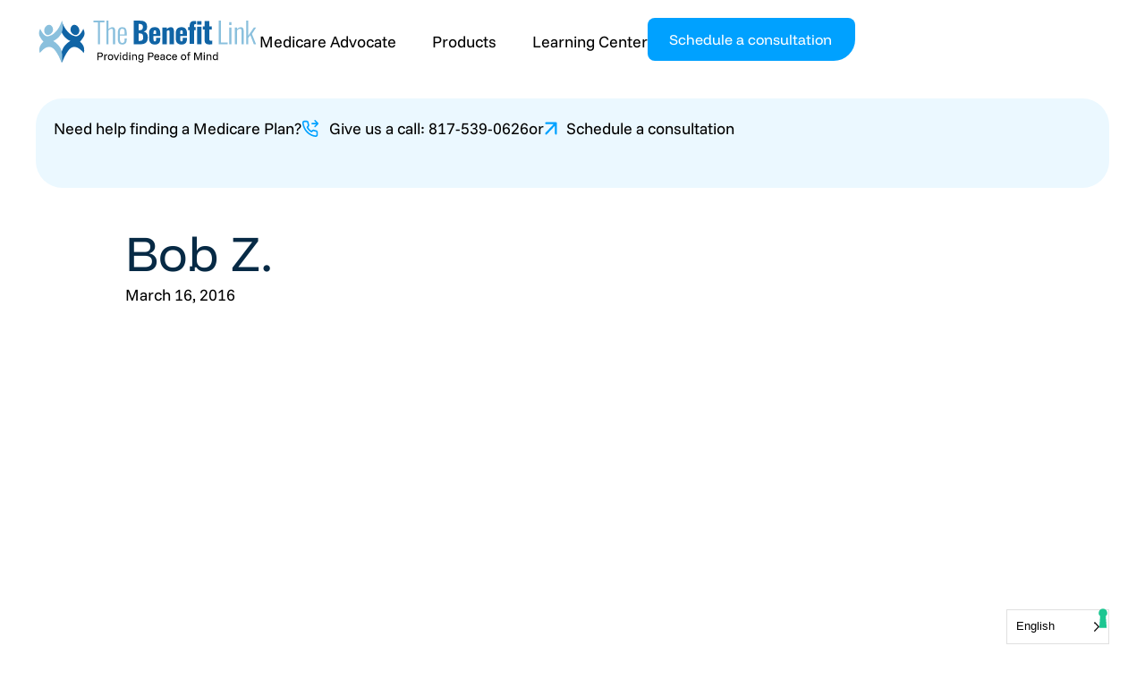

--- FILE ---
content_type: text/html; charset=UTF-8
request_url: https://thebenefitlink.com/polly-marson3/
body_size: 21093
content:
<!doctype html>
<html lang="en-US">
<head>
	<meta charset="UTF-8">
	<meta name="viewport" content="width=device-width, initial-scale=1">
	<link rel="profile" href="https://gmpg.org/xfn/11">
				<script type="text/javascript" class="_iub_cs_skip">
				var _iub = _iub || {};
				_iub.csConfiguration = _iub.csConfiguration || {};
				_iub.csConfiguration.siteId = "3772991";
				_iub.csConfiguration.cookiePolicyId = "39295027";
			</script>
			<script class="_iub_cs_skip" src="https://cs.iubenda.com/autoblocking/3772991.js"></script>
			<meta name='robots' content='index, follow, max-image-preview:large, max-snippet:-1, max-video-preview:-1' />
	<style>img:is([sizes="auto" i], [sizes^="auto," i]) { contain-intrinsic-size: 3000px 1500px }</style>
	
	<!-- This site is optimized with the Yoast SEO plugin v25.4 - https://yoast.com/wordpress/plugins/seo/ -->
	<title>Bob Z. - The Benefit Link</title>
	<link rel="canonical" href="https://thebenefitlink.com/polly-marson3/" />
	<meta property="og:locale" content="en_US" />
	<meta property="og:type" content="article" />
	<meta property="og:title" content="Bob Z. - The Benefit Link" />
	<meta property="og:description" content="August 6, 2013 From faxed cover sheet. Gabe &#8211; Thanks for all the great help from you &amp; Brennan, and your automated phone recording." />
	<meta property="og:url" content="https://thebenefitlink.com/polly-marson3/" />
	<meta property="og:site_name" content="The Benefit Link" />
	<meta property="article:published_time" content="2016-03-16T18:12:21+00:00" />
	<meta property="article:modified_time" content="2025-03-03T15:50:52+00:00" />
	<meta name="author" content="Admin" />
	<meta name="twitter:card" content="summary_large_image" />
	<meta name="twitter:label1" content="Written by" />
	<meta name="twitter:data1" content="Admin" />
	<script type="application/ld+json" class="yoast-schema-graph">{"@context":"https://schema.org","@graph":[{"@type":"Article","@id":"https://thebenefitlink.com/polly-marson3/#article","isPartOf":{"@id":"https://thebenefitlink.com/polly-marson3/"},"author":{"name":"Admin","@id":"https://thebenefitlink.com/#/schema/person/0529a3a8e4203902b7fadf7f5fedebcd"},"headline":"Bob Z.","datePublished":"2016-03-16T18:12:21+00:00","dateModified":"2025-03-03T15:50:52+00:00","mainEntityOfPage":{"@id":"https://thebenefitlink.com/polly-marson3/"},"wordCount":24,"publisher":{"@id":"https://thebenefitlink.com/#organization"},"keywords":["2016"],"articleSection":["Testimonials"],"inLanguage":"en-US"},{"@type":"WebPage","@id":"https://thebenefitlink.com/polly-marson3/","url":"https://thebenefitlink.com/polly-marson3/","name":"Bob Z. - The Benefit Link","isPartOf":{"@id":"https://thebenefitlink.com/#website"},"datePublished":"2016-03-16T18:12:21+00:00","dateModified":"2025-03-03T15:50:52+00:00","breadcrumb":{"@id":"https://thebenefitlink.com/polly-marson3/#breadcrumb"},"inLanguage":"en-US","potentialAction":[{"@type":"ReadAction","target":["https://thebenefitlink.com/polly-marson3/"]}]},{"@type":"BreadcrumbList","@id":"https://thebenefitlink.com/polly-marson3/#breadcrumb","itemListElement":[{"@type":"ListItem","position":1,"name":"Home","item":"https://thebenefitlink.com/"},{"@type":"ListItem","position":2,"name":"Bob Z."}]},{"@type":"WebSite","@id":"https://thebenefitlink.com/#website","url":"https://thebenefitlink.com/","name":"The Benefit Link","description":"Find the Medicare Coverage that you deserve.","publisher":{"@id":"https://thebenefitlink.com/#organization"},"potentialAction":[{"@type":"SearchAction","target":{"@type":"EntryPoint","urlTemplate":"https://thebenefitlink.com/?s={search_term_string}"},"query-input":{"@type":"PropertyValueSpecification","valueRequired":true,"valueName":"search_term_string"}}],"inLanguage":"en-US"},{"@type":"Organization","@id":"https://thebenefitlink.com/#organization","name":"The Benefit Link","url":"https://thebenefitlink.com/","logo":{"@type":"ImageObject","inLanguage":"en-US","@id":"https://thebenefitlink.com/#/schema/logo/image/","url":"https://thebenefitlink.com/wp-content/uploads/2021/11/logo-2022.png","contentUrl":"https://thebenefitlink.com/wp-content/uploads/2021/11/logo-2022.png","width":751,"height":501,"caption":"The Benefit Link"},"image":{"@id":"https://thebenefitlink.com/#/schema/logo/image/"}},{"@type":"Person","@id":"https://thebenefitlink.com/#/schema/person/0529a3a8e4203902b7fadf7f5fedebcd","name":"Admin","image":{"@type":"ImageObject","inLanguage":"en-US","@id":"https://thebenefitlink.com/#/schema/person/image/","url":"https://secure.gravatar.com/avatar/fd2d6992c3b285c75e2172a6ea0205bad6d01f510c669856db052e925c4fd56b?s=96&d=mm&r=g","contentUrl":"https://secure.gravatar.com/avatar/fd2d6992c3b285c75e2172a6ea0205bad6d01f510c669856db052e925c4fd56b?s=96&d=mm&r=g","caption":"Admin"},"url":"https://thebenefitlink.com/author/tbladmin/"}]}</script>
	<!-- / Yoast SEO plugin. -->


<link rel='dns-prefetch' href='//cdn.iubenda.com' />
<link rel="alternate" type="application/rss+xml" title="The Benefit Link &raquo; Feed" href="https://thebenefitlink.com/feed/" />
<link rel="alternate" type="application/rss+xml" title="The Benefit Link &raquo; Comments Feed" href="https://thebenefitlink.com/comments/feed/" />
<script>
window._wpemojiSettings = {"baseUrl":"https:\/\/s.w.org\/images\/core\/emoji\/16.0.1\/72x72\/","ext":".png","svgUrl":"https:\/\/s.w.org\/images\/core\/emoji\/16.0.1\/svg\/","svgExt":".svg","source":{"concatemoji":"https:\/\/thebenefitlink.com\/wp-includes\/js\/wp-emoji-release.min.js?ver=6.8.3"}};
/*! This file is auto-generated */
!function(s,n){var o,i,e;function c(e){try{var t={supportTests:e,timestamp:(new Date).valueOf()};sessionStorage.setItem(o,JSON.stringify(t))}catch(e){}}function p(e,t,n){e.clearRect(0,0,e.canvas.width,e.canvas.height),e.fillText(t,0,0);var t=new Uint32Array(e.getImageData(0,0,e.canvas.width,e.canvas.height).data),a=(e.clearRect(0,0,e.canvas.width,e.canvas.height),e.fillText(n,0,0),new Uint32Array(e.getImageData(0,0,e.canvas.width,e.canvas.height).data));return t.every(function(e,t){return e===a[t]})}function u(e,t){e.clearRect(0,0,e.canvas.width,e.canvas.height),e.fillText(t,0,0);for(var n=e.getImageData(16,16,1,1),a=0;a<n.data.length;a++)if(0!==n.data[a])return!1;return!0}function f(e,t,n,a){switch(t){case"flag":return n(e,"\ud83c\udff3\ufe0f\u200d\u26a7\ufe0f","\ud83c\udff3\ufe0f\u200b\u26a7\ufe0f")?!1:!n(e,"\ud83c\udde8\ud83c\uddf6","\ud83c\udde8\u200b\ud83c\uddf6")&&!n(e,"\ud83c\udff4\udb40\udc67\udb40\udc62\udb40\udc65\udb40\udc6e\udb40\udc67\udb40\udc7f","\ud83c\udff4\u200b\udb40\udc67\u200b\udb40\udc62\u200b\udb40\udc65\u200b\udb40\udc6e\u200b\udb40\udc67\u200b\udb40\udc7f");case"emoji":return!a(e,"\ud83e\udedf")}return!1}function g(e,t,n,a){var r="undefined"!=typeof WorkerGlobalScope&&self instanceof WorkerGlobalScope?new OffscreenCanvas(300,150):s.createElement("canvas"),o=r.getContext("2d",{willReadFrequently:!0}),i=(o.textBaseline="top",o.font="600 32px Arial",{});return e.forEach(function(e){i[e]=t(o,e,n,a)}),i}function t(e){var t=s.createElement("script");t.src=e,t.defer=!0,s.head.appendChild(t)}"undefined"!=typeof Promise&&(o="wpEmojiSettingsSupports",i=["flag","emoji"],n.supports={everything:!0,everythingExceptFlag:!0},e=new Promise(function(e){s.addEventListener("DOMContentLoaded",e,{once:!0})}),new Promise(function(t){var n=function(){try{var e=JSON.parse(sessionStorage.getItem(o));if("object"==typeof e&&"number"==typeof e.timestamp&&(new Date).valueOf()<e.timestamp+604800&&"object"==typeof e.supportTests)return e.supportTests}catch(e){}return null}();if(!n){if("undefined"!=typeof Worker&&"undefined"!=typeof OffscreenCanvas&&"undefined"!=typeof URL&&URL.createObjectURL&&"undefined"!=typeof Blob)try{var e="postMessage("+g.toString()+"("+[JSON.stringify(i),f.toString(),p.toString(),u.toString()].join(",")+"));",a=new Blob([e],{type:"text/javascript"}),r=new Worker(URL.createObjectURL(a),{name:"wpTestEmojiSupports"});return void(r.onmessage=function(e){c(n=e.data),r.terminate(),t(n)})}catch(e){}c(n=g(i,f,p,u))}t(n)}).then(function(e){for(var t in e)n.supports[t]=e[t],n.supports.everything=n.supports.everything&&n.supports[t],"flag"!==t&&(n.supports.everythingExceptFlag=n.supports.everythingExceptFlag&&n.supports[t]);n.supports.everythingExceptFlag=n.supports.everythingExceptFlag&&!n.supports.flag,n.DOMReady=!1,n.readyCallback=function(){n.DOMReady=!0}}).then(function(){return e}).then(function(){var e;n.supports.everything||(n.readyCallback(),(e=n.source||{}).concatemoji?t(e.concatemoji):e.wpemoji&&e.twemoji&&(t(e.twemoji),t(e.wpemoji)))}))}((window,document),window._wpemojiSettings);
</script>
<style id='wp-emoji-styles-inline-css'>

	img.wp-smiley, img.emoji {
		display: inline !important;
		border: none !important;
		box-shadow: none !important;
		height: 1em !important;
		width: 1em !important;
		margin: 0 0.07em !important;
		vertical-align: -0.1em !important;
		background: none !important;
		padding: 0 !important;
	}
</style>
<link rel='stylesheet' id='wp-block-library-css' href='https://thebenefitlink.com/wp-includes/css/dist/block-library/style.min.css?ver=6.8.3' media='all' />
<style id='global-styles-inline-css'>
:root{--wp--preset--aspect-ratio--square: 1;--wp--preset--aspect-ratio--4-3: 4/3;--wp--preset--aspect-ratio--3-4: 3/4;--wp--preset--aspect-ratio--3-2: 3/2;--wp--preset--aspect-ratio--2-3: 2/3;--wp--preset--aspect-ratio--16-9: 16/9;--wp--preset--aspect-ratio--9-16: 9/16;--wp--preset--color--black: #000000;--wp--preset--color--cyan-bluish-gray: #abb8c3;--wp--preset--color--white: #ffffff;--wp--preset--color--pale-pink: #f78da7;--wp--preset--color--vivid-red: #cf2e2e;--wp--preset--color--luminous-vivid-orange: #ff6900;--wp--preset--color--luminous-vivid-amber: #fcb900;--wp--preset--color--light-green-cyan: #7bdcb5;--wp--preset--color--vivid-green-cyan: #00d084;--wp--preset--color--pale-cyan-blue: #8ed1fc;--wp--preset--color--vivid-cyan-blue: #0693e3;--wp--preset--color--vivid-purple: #9b51e0;--wp--preset--gradient--vivid-cyan-blue-to-vivid-purple: linear-gradient(135deg,rgba(6,147,227,1) 0%,rgb(155,81,224) 100%);--wp--preset--gradient--light-green-cyan-to-vivid-green-cyan: linear-gradient(135deg,rgb(122,220,180) 0%,rgb(0,208,130) 100%);--wp--preset--gradient--luminous-vivid-amber-to-luminous-vivid-orange: linear-gradient(135deg,rgba(252,185,0,1) 0%,rgba(255,105,0,1) 100%);--wp--preset--gradient--luminous-vivid-orange-to-vivid-red: linear-gradient(135deg,rgba(255,105,0,1) 0%,rgb(207,46,46) 100%);--wp--preset--gradient--very-light-gray-to-cyan-bluish-gray: linear-gradient(135deg,rgb(238,238,238) 0%,rgb(169,184,195) 100%);--wp--preset--gradient--cool-to-warm-spectrum: linear-gradient(135deg,rgb(74,234,220) 0%,rgb(151,120,209) 20%,rgb(207,42,186) 40%,rgb(238,44,130) 60%,rgb(251,105,98) 80%,rgb(254,248,76) 100%);--wp--preset--gradient--blush-light-purple: linear-gradient(135deg,rgb(255,206,236) 0%,rgb(152,150,240) 100%);--wp--preset--gradient--blush-bordeaux: linear-gradient(135deg,rgb(254,205,165) 0%,rgb(254,45,45) 50%,rgb(107,0,62) 100%);--wp--preset--gradient--luminous-dusk: linear-gradient(135deg,rgb(255,203,112) 0%,rgb(199,81,192) 50%,rgb(65,88,208) 100%);--wp--preset--gradient--pale-ocean: linear-gradient(135deg,rgb(255,245,203) 0%,rgb(182,227,212) 50%,rgb(51,167,181) 100%);--wp--preset--gradient--electric-grass: linear-gradient(135deg,rgb(202,248,128) 0%,rgb(113,206,126) 100%);--wp--preset--gradient--midnight: linear-gradient(135deg,rgb(2,3,129) 0%,rgb(40,116,252) 100%);--wp--preset--font-size--small: 13px;--wp--preset--font-size--medium: 20px;--wp--preset--font-size--large: 36px;--wp--preset--font-size--x-large: 42px;--wp--preset--spacing--20: 0.44rem;--wp--preset--spacing--30: 0.67rem;--wp--preset--spacing--40: 1rem;--wp--preset--spacing--50: 1.5rem;--wp--preset--spacing--60: 2.25rem;--wp--preset--spacing--70: 3.38rem;--wp--preset--spacing--80: 5.06rem;--wp--preset--shadow--natural: 6px 6px 9px rgba(0, 0, 0, 0.2);--wp--preset--shadow--deep: 12px 12px 50px rgba(0, 0, 0, 0.4);--wp--preset--shadow--sharp: 6px 6px 0px rgba(0, 0, 0, 0.2);--wp--preset--shadow--outlined: 6px 6px 0px -3px rgba(255, 255, 255, 1), 6px 6px rgba(0, 0, 0, 1);--wp--preset--shadow--crisp: 6px 6px 0px rgba(0, 0, 0, 1);}:root { --wp--style--global--content-size: 800px;--wp--style--global--wide-size: 1200px; }:where(body) { margin: 0; }.wp-site-blocks > .alignleft { float: left; margin-right: 2em; }.wp-site-blocks > .alignright { float: right; margin-left: 2em; }.wp-site-blocks > .aligncenter { justify-content: center; margin-left: auto; margin-right: auto; }:where(.wp-site-blocks) > * { margin-block-start: 24px; margin-block-end: 0; }:where(.wp-site-blocks) > :first-child { margin-block-start: 0; }:where(.wp-site-blocks) > :last-child { margin-block-end: 0; }:root { --wp--style--block-gap: 24px; }:root :where(.is-layout-flow) > :first-child{margin-block-start: 0;}:root :where(.is-layout-flow) > :last-child{margin-block-end: 0;}:root :where(.is-layout-flow) > *{margin-block-start: 24px;margin-block-end: 0;}:root :where(.is-layout-constrained) > :first-child{margin-block-start: 0;}:root :where(.is-layout-constrained) > :last-child{margin-block-end: 0;}:root :where(.is-layout-constrained) > *{margin-block-start: 24px;margin-block-end: 0;}:root :where(.is-layout-flex){gap: 24px;}:root :where(.is-layout-grid){gap: 24px;}.is-layout-flow > .alignleft{float: left;margin-inline-start: 0;margin-inline-end: 2em;}.is-layout-flow > .alignright{float: right;margin-inline-start: 2em;margin-inline-end: 0;}.is-layout-flow > .aligncenter{margin-left: auto !important;margin-right: auto !important;}.is-layout-constrained > .alignleft{float: left;margin-inline-start: 0;margin-inline-end: 2em;}.is-layout-constrained > .alignright{float: right;margin-inline-start: 2em;margin-inline-end: 0;}.is-layout-constrained > .aligncenter{margin-left: auto !important;margin-right: auto !important;}.is-layout-constrained > :where(:not(.alignleft):not(.alignright):not(.alignfull)){max-width: var(--wp--style--global--content-size);margin-left: auto !important;margin-right: auto !important;}.is-layout-constrained > .alignwide{max-width: var(--wp--style--global--wide-size);}body .is-layout-flex{display: flex;}.is-layout-flex{flex-wrap: wrap;align-items: center;}.is-layout-flex > :is(*, div){margin: 0;}body .is-layout-grid{display: grid;}.is-layout-grid > :is(*, div){margin: 0;}body{padding-top: 0px;padding-right: 0px;padding-bottom: 0px;padding-left: 0px;}a:where(:not(.wp-element-button)){text-decoration: underline;}:root :where(.wp-element-button, .wp-block-button__link){background-color: #32373c;border-width: 0;color: #fff;font-family: inherit;font-size: inherit;line-height: inherit;padding: calc(0.667em + 2px) calc(1.333em + 2px);text-decoration: none;}.has-black-color{color: var(--wp--preset--color--black) !important;}.has-cyan-bluish-gray-color{color: var(--wp--preset--color--cyan-bluish-gray) !important;}.has-white-color{color: var(--wp--preset--color--white) !important;}.has-pale-pink-color{color: var(--wp--preset--color--pale-pink) !important;}.has-vivid-red-color{color: var(--wp--preset--color--vivid-red) !important;}.has-luminous-vivid-orange-color{color: var(--wp--preset--color--luminous-vivid-orange) !important;}.has-luminous-vivid-amber-color{color: var(--wp--preset--color--luminous-vivid-amber) !important;}.has-light-green-cyan-color{color: var(--wp--preset--color--light-green-cyan) !important;}.has-vivid-green-cyan-color{color: var(--wp--preset--color--vivid-green-cyan) !important;}.has-pale-cyan-blue-color{color: var(--wp--preset--color--pale-cyan-blue) !important;}.has-vivid-cyan-blue-color{color: var(--wp--preset--color--vivid-cyan-blue) !important;}.has-vivid-purple-color{color: var(--wp--preset--color--vivid-purple) !important;}.has-black-background-color{background-color: var(--wp--preset--color--black) !important;}.has-cyan-bluish-gray-background-color{background-color: var(--wp--preset--color--cyan-bluish-gray) !important;}.has-white-background-color{background-color: var(--wp--preset--color--white) !important;}.has-pale-pink-background-color{background-color: var(--wp--preset--color--pale-pink) !important;}.has-vivid-red-background-color{background-color: var(--wp--preset--color--vivid-red) !important;}.has-luminous-vivid-orange-background-color{background-color: var(--wp--preset--color--luminous-vivid-orange) !important;}.has-luminous-vivid-amber-background-color{background-color: var(--wp--preset--color--luminous-vivid-amber) !important;}.has-light-green-cyan-background-color{background-color: var(--wp--preset--color--light-green-cyan) !important;}.has-vivid-green-cyan-background-color{background-color: var(--wp--preset--color--vivid-green-cyan) !important;}.has-pale-cyan-blue-background-color{background-color: var(--wp--preset--color--pale-cyan-blue) !important;}.has-vivid-cyan-blue-background-color{background-color: var(--wp--preset--color--vivid-cyan-blue) !important;}.has-vivid-purple-background-color{background-color: var(--wp--preset--color--vivid-purple) !important;}.has-black-border-color{border-color: var(--wp--preset--color--black) !important;}.has-cyan-bluish-gray-border-color{border-color: var(--wp--preset--color--cyan-bluish-gray) !important;}.has-white-border-color{border-color: var(--wp--preset--color--white) !important;}.has-pale-pink-border-color{border-color: var(--wp--preset--color--pale-pink) !important;}.has-vivid-red-border-color{border-color: var(--wp--preset--color--vivid-red) !important;}.has-luminous-vivid-orange-border-color{border-color: var(--wp--preset--color--luminous-vivid-orange) !important;}.has-luminous-vivid-amber-border-color{border-color: var(--wp--preset--color--luminous-vivid-amber) !important;}.has-light-green-cyan-border-color{border-color: var(--wp--preset--color--light-green-cyan) !important;}.has-vivid-green-cyan-border-color{border-color: var(--wp--preset--color--vivid-green-cyan) !important;}.has-pale-cyan-blue-border-color{border-color: var(--wp--preset--color--pale-cyan-blue) !important;}.has-vivid-cyan-blue-border-color{border-color: var(--wp--preset--color--vivid-cyan-blue) !important;}.has-vivid-purple-border-color{border-color: var(--wp--preset--color--vivid-purple) !important;}.has-vivid-cyan-blue-to-vivid-purple-gradient-background{background: var(--wp--preset--gradient--vivid-cyan-blue-to-vivid-purple) !important;}.has-light-green-cyan-to-vivid-green-cyan-gradient-background{background: var(--wp--preset--gradient--light-green-cyan-to-vivid-green-cyan) !important;}.has-luminous-vivid-amber-to-luminous-vivid-orange-gradient-background{background: var(--wp--preset--gradient--luminous-vivid-amber-to-luminous-vivid-orange) !important;}.has-luminous-vivid-orange-to-vivid-red-gradient-background{background: var(--wp--preset--gradient--luminous-vivid-orange-to-vivid-red) !important;}.has-very-light-gray-to-cyan-bluish-gray-gradient-background{background: var(--wp--preset--gradient--very-light-gray-to-cyan-bluish-gray) !important;}.has-cool-to-warm-spectrum-gradient-background{background: var(--wp--preset--gradient--cool-to-warm-spectrum) !important;}.has-blush-light-purple-gradient-background{background: var(--wp--preset--gradient--blush-light-purple) !important;}.has-blush-bordeaux-gradient-background{background: var(--wp--preset--gradient--blush-bordeaux) !important;}.has-luminous-dusk-gradient-background{background: var(--wp--preset--gradient--luminous-dusk) !important;}.has-pale-ocean-gradient-background{background: var(--wp--preset--gradient--pale-ocean) !important;}.has-electric-grass-gradient-background{background: var(--wp--preset--gradient--electric-grass) !important;}.has-midnight-gradient-background{background: var(--wp--preset--gradient--midnight) !important;}.has-small-font-size{font-size: var(--wp--preset--font-size--small) !important;}.has-medium-font-size{font-size: var(--wp--preset--font-size--medium) !important;}.has-large-font-size{font-size: var(--wp--preset--font-size--large) !important;}.has-x-large-font-size{font-size: var(--wp--preset--font-size--x-large) !important;}
:root :where(.wp-block-pullquote){font-size: 1.5em;line-height: 1.6;}
</style>
<link rel='stylesheet' id='weglot-css-css' href='https://thebenefitlink.com/wp-content/plugins/weglot/dist/css/front-css.css?ver=4.3.2' media='all' />
<link rel='stylesheet' id='new-flag-css-css' href='https://thebenefitlink.com/wp-content/plugins/weglot/app/styles/new-flags.css?ver=4.3.2' media='all' />
<link rel='stylesheet' id='hello-elementor-css' href='https://thebenefitlink.com/wp-content/themes/hello-elementor/assets/css/reset.css?ver=3.4.5' media='all' />
<link rel='stylesheet' id='hello-elementor-theme-style-css' href='https://thebenefitlink.com/wp-content/themes/hello-elementor/assets/css/theme.css?ver=3.4.5' media='all' />
<link rel='stylesheet' id='hello-elementor-header-footer-css' href='https://thebenefitlink.com/wp-content/themes/hello-elementor/assets/css/header-footer.css?ver=3.4.5' media='all' />
<link rel='stylesheet' id='elementor-frontend-css' href='https://thebenefitlink.com/wp-content/uploads/elementor/css/custom-frontend.min.css?ver=1768934416' media='all' />
<link rel='stylesheet' id='widget-image-css' href='https://thebenefitlink.com/wp-content/plugins/elementor/assets/css/widget-image.min.css?ver=3.34.2' media='all' />
<link rel='stylesheet' id='widget-nav-menu-css' href='https://thebenefitlink.com/wp-content/uploads/elementor/css/custom-pro-widget-nav-menu.min.css?ver=1768934416' media='all' />
<link rel='stylesheet' id='e-sticky-css' href='https://thebenefitlink.com/wp-content/plugins/elementor-pro/assets/css/modules/sticky.min.css?ver=3.34.0' media='all' />
<link rel='stylesheet' id='widget-heading-css' href='https://thebenefitlink.com/wp-content/plugins/elementor/assets/css/widget-heading.min.css?ver=3.34.2' media='all' />
<link rel='stylesheet' id='widget-icon-list-css' href='https://thebenefitlink.com/wp-content/uploads/elementor/css/custom-widget-icon-list.min.css?ver=1768934416' media='all' />
<link rel='stylesheet' id='widget-social-icons-css' href='https://thebenefitlink.com/wp-content/plugins/elementor/assets/css/widget-social-icons.min.css?ver=3.34.2' media='all' />
<link rel='stylesheet' id='e-apple-webkit-css' href='https://thebenefitlink.com/wp-content/uploads/elementor/css/custom-apple-webkit.min.css?ver=1768934416' media='all' />
<link rel='stylesheet' id='widget-post-info-css' href='https://thebenefitlink.com/wp-content/plugins/elementor-pro/assets/css/widget-post-info.min.css?ver=3.34.0' media='all' />
<link rel='stylesheet' id='elementor-icons-shared-0-css' href='https://thebenefitlink.com/wp-content/plugins/elementor/assets/lib/font-awesome/css/fontawesome.min.css?ver=5.15.3' media='all' />
<link rel='stylesheet' id='elementor-icons-fa-regular-css' href='https://thebenefitlink.com/wp-content/plugins/elementor/assets/lib/font-awesome/css/regular.min.css?ver=5.15.3' media='all' />
<link rel='stylesheet' id='elementor-icons-fa-solid-css' href='https://thebenefitlink.com/wp-content/plugins/elementor/assets/lib/font-awesome/css/solid.min.css?ver=5.15.3' media='all' />
<link rel='stylesheet' id='widget-form-css' href='https://thebenefitlink.com/wp-content/plugins/elementor-pro/assets/css/widget-form.min.css?ver=3.34.0' media='all' />
<link rel='stylesheet' id='e-popup-css' href='https://thebenefitlink.com/wp-content/plugins/elementor-pro/assets/css/conditionals/popup.min.css?ver=3.34.0' media='all' />
<link rel='stylesheet' id='e-animation-slideInUp-css' href='https://thebenefitlink.com/wp-content/plugins/elementor/assets/lib/animations/styles/slideInUp.min.css?ver=3.34.2' media='all' />
<link rel='stylesheet' id='elementor-icons-css' href='https://thebenefitlink.com/wp-content/plugins/elementor/assets/lib/eicons/css/elementor-icons.min.css?ver=5.46.0' media='all' />
<link rel='stylesheet' id='elementor-post-11065-css' href='https://thebenefitlink.com/wp-content/uploads/elementor/css/post-11065.css?ver=1768934417' media='all' />
<link rel='stylesheet' id='wpdt-elementor-widget-font-css' href='https://thebenefitlink.com/wp-content/plugins/wpdatatables/integrations/page_builders/elementor/css/style.css?ver=6.4.0.4' media='all' />
<link rel='stylesheet' id='elementor-post-130285-css' href='https://thebenefitlink.com/wp-content/uploads/elementor/css/post-130285.css?ver=1768934417' media='all' />
<link rel='stylesheet' id='elementor-post-130308-css' href='https://thebenefitlink.com/wp-content/uploads/elementor/css/post-130308.css?ver=1768934417' media='all' />
<link rel='stylesheet' id='elementor-post-12800-css' href='https://thebenefitlink.com/wp-content/uploads/elementor/css/post-12800.css?ver=1768934657' media='all' />
<link rel='stylesheet' id='elementor-post-129320-css' href='https://thebenefitlink.com/wp-content/uploads/elementor/css/post-129320.css?ver=1768934417' media='all' />
<link rel='stylesheet' id='elementor-post-129265-css' href='https://thebenefitlink.com/wp-content/uploads/elementor/css/post-129265.css?ver=1768934417' media='all' />
<link rel='stylesheet' id='elementor-post-13776-css' href='https://thebenefitlink.com/wp-content/uploads/elementor/css/post-13776.css?ver=1768934417' media='all' />
<link rel='stylesheet' id='tablepress-default-css' href='https://thebenefitlink.com/wp-content/plugins/tablepress/css/build/default.css?ver=3.1.2' media='all' />
<link rel='stylesheet' id='ekit-widget-styles-css' href='https://thebenefitlink.com/wp-content/plugins/elementskit-lite/widgets/init/assets/css/widget-styles.css?ver=3.7.8' media='all' />
<link rel='stylesheet' id='ekit-widget-styles-pro-css' href='https://thebenefitlink.com/wp-content/plugins/elementskit/widgets/init/assets/css/widget-styles-pro.css?ver=4.2.1' media='all' />
<link rel='stylesheet' id='ekit-responsive-css' href='https://thebenefitlink.com/wp-content/plugins/elementskit-lite/widgets/init/assets/css/responsive.css?ver=3.7.8' media='all' />
<link rel='stylesheet' id='elementor-icons-fa-brands-css' href='https://thebenefitlink.com/wp-content/plugins/elementor/assets/lib/font-awesome/css/brands.min.css?ver=5.15.3' media='all' />

<script  type="text/javascript" class="_iub_cs_skip" id="iubenda-head-inline-scripts-0">
var _iub = _iub || [];
            _iub.csConfiguration ={"floatingPreferencesButtonDisplay":"bottom-right","lang":"en","siteId":"3772991","cookiePolicyId":"39295027","whitelabel":false,"banner":{"closeButtonDisplay":false,"listPurposes":true,"explicitWithdrawal":true,"position":"float-bottom-center","style":"light","textColor":"#000000","backgroundColor":"#FFFFFF","customizeButtonCaptionColor":"#4D4D4D","customizeButtonColor":"#DADADA"},"perPurposeConsent":true,"enableUspr":true,"showBannerForUS":true,"enableLgpd":true,"googleAdditionalConsentMode":true,"invalidateConsentWithoutLog":true};
</script>
<script  type="text/javascript" class="_iub_cs_skip" src="//cdn.iubenda.com/cs/gpp/stub.js?ver=3.12.2" id="iubenda-head-scripts-0-js"></script>
<script  type="text/javascript" charset="UTF-8" async="" class="_iub_cs_skip" src="//cdn.iubenda.com/cs/iubenda_cs.js?ver=3.12.2" id="iubenda-head-scripts-1-js"></script>
<script src="https://thebenefitlink.com/wp-includes/js/jquery/jquery.min.js?ver=3.7.1" id="jquery-core-js"></script>
<script src="https://thebenefitlink.com/wp-includes/js/jquery/jquery-migrate.min.js?ver=3.4.1" id="jquery-migrate-js"></script>
<script src="https://thebenefitlink.com/wp-content/plugins/weglot/dist/front-js.js?ver=4.3.2" id="wp-weglot-js-js"></script>
<link rel="https://api.w.org/" href="https://thebenefitlink.com/wp-json/" /><link rel="alternate" title="JSON" type="application/json" href="https://thebenefitlink.com/wp-json/wp/v2/posts/97" /><link rel="EditURI" type="application/rsd+xml" title="RSD" href="https://thebenefitlink.com/xmlrpc.php?rsd" />
<link rel='shortlink' href='https://thebenefitlink.com/?p=97' />
<link rel="alternate" title="oEmbed (JSON)" type="application/json+oembed" href="https://thebenefitlink.com/wp-json/oembed/1.0/embed?url=https%3A%2F%2Fthebenefitlink.com%2Fpolly-marson3%2F" />
<link rel="alternate" title="oEmbed (XML)" type="text/xml+oembed" href="https://thebenefitlink.com/wp-json/oembed/1.0/embed?url=https%3A%2F%2Fthebenefitlink.com%2Fpolly-marson3%2F&#038;format=xml" />
<!-- start Simple Custom CSS and JS -->
<style>
/* Add your CSS code here.

For example:
.example {
    color: red;
}

For brushing up on your CSS knowledge, check out http://www.w3schools.com/css/css_syntax.asp

End of comment */

.elementor-field-group-tcpa label {
	line-height: 12px;
}

.hs-box-open {
	cursor: pointer;
}


.hs-box-open figure.elementor-image-box-img {
	margin-right: 0 !important;
	z-index: 1;
}

.hs-box-open .elementor-image-box-title {
	font-size: 19px;
	background: #0f64a5;
	color: #fff;
	padding: 4px 12px;
	border-top-right-radius: 50px;
	border-bottom-right-radius: 50px;
	border-top-left-radius: 23px;
	border-bottom-left-radius: 23px;
	margin-left: -4px;
}

.hs-box-open .icon.icon-chat:before {
	font-size: 25px;
}

@media screen and (max-width: 1024px) {
	.custom-top-header .elementor-image-box-wrapper {
		display: flex !important;
		flex-direction: column !important;
		justify-content: center;
		align-items: center !important;
		text-align: center !important;
	}
	
	.hs-box-open .elementor-image-box-title {
		border-top-left-radius: 50px;
		border-bottom-left-radius: 50px;
	}

	.custom-top-header .elementor-container.elementor-column-gap-narrow {
		display: flex !important;
		flex-wrap: nowrap !important;
	}

	.custom-top-header .elementor-image-box-wrapper img {
		width: 40px;
		margin: auto;
	}

	.custom-top-header  .elementor-element {
		width: 100% !important;
		max-width: 100% !important;
	}
}



</style>
<!-- end Simple Custom CSS and JS -->
<!-- start Simple Custom CSS and JS -->
<script>
/* Default comment here */ 

jQuery(document).ready(function($){
  $('.hs-box-open').on('click', function(){
    window.HubSpotConversations.widget.open();
  });
});</script>
<!-- end Simple Custom CSS and JS -->
<!-- start Simple Custom CSS and JS -->
<script>

const isNumericInput = (event) => {
    const key = event.keyCode;
    return ((key >= 48 && key <= 57) || // Allow number line
        (key >= 96 && key <= 105) // Allow number pad
    );
};

const isModifierKey = (event) => {
    const key = event.keyCode;
    return (event.shiftKey === true || key === 35 || key === 36) || // Allow Shift, Home, End
        (key === 8 || key === 9 || key === 13 || key === 46) || // Allow Backspace, Tab, Enter, Delete
        (key > 36 && key < 41) || // Allow left, up, right, down
        (
            // Allow Ctrl/Command + A,C,V,X,Z
            (event.ctrlKey === true || event.metaKey === true) &&
            (key === 65 || key === 67 || key === 86 || key === 88 || key === 90)
        )
};

const enforceFormat = (event) => {
    // Input must be of a valid number format or a modifier key, and not longer than ten digits
    if(!isNumericInput(event) && !isModifierKey(event)){
        event.preventDefault();
    }
};

const formatToPhone = (event) => {
    if(isModifierKey(event)) {return;}

    const input = event.target.value.replace(/\D/g,'').substring(0,10); // First ten digits of input only
    const areaCode = input.substring(0,3);
    const middle = input.substring(3,6);
    const last = input.substring(6,10);

    if(input.length > 6){event.target.value = `(${areaCode}) ${middle} - ${last}`;}
    else if(input.length > 3){event.target.value = `(${areaCode}) ${middle}`;}
    else if(input.length > 0){event.target.value = `(${areaCode}`;}
};

const inputElement = document.getElementById('form-field-phone');
inputElement.addEventListener('keydown',enforceFormat);
inputElement.addEventListener('keyup',formatToPhone);
</script>
<!-- end Simple Custom CSS and JS -->
<!-- Google Tag Manager -->
<script>(function(w,d,s,l,i){w[l]=w[l]||[];w[l].push({'gtm.start':
new Date().getTime(),event:'gtm.js'});var f=d.getElementsByTagName(s)[0],
j=d.createElement(s),dl=l!='dataLayer'?'&l='+l:'';j.async=true;j.src=
'https://www.googletagmanager.com/gtm.js?id='+i+dl;f.parentNode.insertBefore(j,f);
})(window,document,'script','dataLayer','GTM-N5L7SLS');</script>
<!-- End Google Tag Manager -->

<link rel="alternate" href="https://thebenefitlink.com/polly-marson3/" hreflang="en"/>
<link rel="alternate" href="https://thebenefitlink.com/es/polly-marson3/" hreflang="es"/>
<link rel="alternate" href="https://thebenefitlink.com/fr/polly-marson3/" hreflang="fr"/>
<link rel="alternate" href="https://thebenefitlink.com/it/polly-marson3/" hreflang="it"/>
<link rel="alternate" href="https://thebenefitlink.com/zh/polly-marson3/" hreflang="zh"/>
<link rel="alternate" href="https://thebenefitlink.com/de/polly-marson3/" hreflang="de"/>
<script type="application/json" id="weglot-data">{"website":"https:\/\/thebenefitlink.com","uid":"c1b1c0c817","project_slug":"tbl-website-translation","language_from":"en","language_from_custom_flag":null,"language_from_custom_name":null,"excluded_paths":[],"excluded_blocks":[],"custom_settings":{"button_style":{"is_dropdown":true,"with_flags":true,"flag_type":"square","with_name":true,"full_name":true,"custom_css":""},"wp_user_version":"4.2.8","translate_email":false,"translate_search":false,"translate_amp":false,"switchers":[{"style":{"with_name":true,"with_flags":false,"full_name":true,"is_dropdown":true,"invert_flags":true,"flag_type":"rectangle_mat"},"opts":{"open_hover":false,"close_outside_click":false,"is_responsive":false,"display_device":"mobile"},"location":{"target":".elementor-element-5a1337ca > .elementor-container","sibling":null}}]},"pending_translation_enabled":false,"curl_ssl_check_enabled":true,"custom_css":null,"languages":[{"language_to":"es","custom_code":null,"custom_name":null,"custom_local_name":null,"provider":null,"enabled":true,"automatic_translation_enabled":true,"deleted_at":null,"connect_host_destination":null,"custom_flag":null},{"language_to":"fr","custom_code":null,"custom_name":null,"custom_local_name":null,"provider":null,"enabled":true,"automatic_translation_enabled":true,"deleted_at":null,"connect_host_destination":null,"custom_flag":null},{"language_to":"it","custom_code":null,"custom_name":null,"custom_local_name":null,"provider":null,"enabled":true,"automatic_translation_enabled":true,"deleted_at":null,"connect_host_destination":null,"custom_flag":null},{"language_to":"zh","custom_code":null,"custom_name":null,"custom_local_name":null,"provider":null,"enabled":true,"automatic_translation_enabled":true,"deleted_at":null,"connect_host_destination":null,"custom_flag":null},{"language_to":"de","custom_code":null,"custom_name":null,"custom_local_name":null,"provider":null,"enabled":true,"automatic_translation_enabled":true,"deleted_at":null,"connect_host_destination":null,"custom_flag":null}],"organization_slug":"the-benefit-link","current_language":"en","switcher_links":{"en":"https:\/\/thebenefitlink.com\/polly-marson3\/","es":"https:\/\/thebenefitlink.com\/es\/polly-marson3\/","fr":"https:\/\/thebenefitlink.com\/fr\/polly-marson3\/","it":"https:\/\/thebenefitlink.com\/it\/polly-marson3\/","zh":"https:\/\/thebenefitlink.com\/zh\/polly-marson3\/","de":"https:\/\/thebenefitlink.com\/de\/polly-marson3\/"},"original_path":"\/polly-marson3\/"}</script><meta name="generator" content="Elementor 3.34.2; features: additional_custom_breakpoints; settings: css_print_method-external, google_font-disabled, font_display-auto">
<meta name="google-site-verification" content="kOasoxFG03f2Cfa4NpNt5teowsZc_SP6yu8qHQstG1U" />
<!-- Google tag (gtag.js) -->
<script async src="https://www.googletagmanager.com/gtag/js?id=G-BZTRQ8QJVK"></script>
<script>
  window.dataLayer = window.dataLayer || [];
  function gtag(){dataLayer.push(arguments);}
  gtag('js', new Date());

  gtag('config', 'G-BZTRQ8QJVK');
</script>

<meta name="google-site-verification" content="8jrZlyn232VupyqvIq3v8uycM9t7ae7RIehjwYwN_UQ" />

<script>
!function (w, d, t) {
  w.TiktokAnalyticsObject=t;var ttq=w[t]=w[t]||[];ttq.methods=["page","track","identify","instances","debug","on","off","once","ready","alias","group","enableCookie","disableCookie"],ttq.setAndDefer=function(t,e){t[e]=function(){t.push([e].concat(Array.prototype.slice.call(arguments,0)))}};for(var i=0;i<ttq.methods.length;i++)ttq.setAndDefer(ttq,ttq.methods[i]);ttq.instance=function(t){for(var e=ttq._i[t]||[],n=0;n<ttq.methods.length;n++)ttq.setAndDefer(e,ttq.methods[n]);return e},ttq.load=function(e,n){var i="https://analytics.tiktok.com/i18n/pixel/events.js";ttq._i=ttq._i||{},ttq._i[e]=[],ttq._i[e]._u=i,ttq._t=ttq._t||{},ttq._t[e]=+new Date,ttq._o=ttq._o||{},ttq._o[e]=n||{};var o=document.createElement("script");o.type="text/javascript",o.async=!0,o.src=i+"?sdkid="+e+"&lib="+t;var a=document.getElementsByTagName("script")[0];a.parentNode.insertBefore(o,a)};

  ttq.load('CE9PH0RC77UA35R4KGPG');
  ttq.page();
}(window, document, 'ttq');
</script>

<!-- Meta Pixel Code -->
<script>
!function(f,b,e,v,n,t,s)
{if(f.fbq)return;n=f.fbq=function(){n.callMethod?
n.callMethod.apply(n,arguments):n.queue.push(arguments)};
if(!f._fbq)f._fbq=n;n.push=n;n.loaded=!0;n.version='2.0';
n.queue=[];t=b.createElement(e);t.async=!0;
t.src=v;s=b.getElementsByTagName(e)[0];
s.parentNode.insertBefore(t,s)}(window, document,'script',
'
https://connect.facebook.net/en_US/fbevents.js');
fbq('init', '411643394662332');
fbq('track', 'PageView');
</script>
<noscript><img height="1" width="1" style="display:none"
src="
https://www.facebook.com/tr?id=411643394662332&ev=PageView&noscript=1"
/></noscript>
<!-- End Meta Pixel Code -->
<script type="text/javascript">
var _iub = _iub || [];
_iub.csConfiguration = {"askConsentAtCookiePolicyUpdate":true,"emailMarketing":{"theme":"dark"},"enableGdpr":false,"enableUspr":true,"floatingPreferencesButtonDisplay":"bottom-right","lang":"en","siteId":3772991,"usprApplies":true,"whitelabel":false,"cookiePolicyId":39295027,"privacyPolicyUrl":"
https://thebenefitlink.com/policies/","banner":{"acceptButtonDisplay":true,"closeButtonDisplay":false,"customizeButtonDisplay":true,"position":"float-top-center","showTitle":false}};
</script>
<script type="text/javascript" src="https://cs.iubenda.com/autoblocking/3772991.js"></script>
<script type="text/javascript" src="//cdn.iubenda.com/cs/gpp/stub.js"></script>
<script type="text/javascript" src="//cdn.iubenda.com/cs/iubenda_cs.js" charset="UTF-8" async></script>
			<style>
				.e-con.e-parent:nth-of-type(n+4):not(.e-lazyloaded):not(.e-no-lazyload),
				.e-con.e-parent:nth-of-type(n+4):not(.e-lazyloaded):not(.e-no-lazyload) * {
					background-image: none !important;
				}
				@media screen and (max-height: 1024px) {
					.e-con.e-parent:nth-of-type(n+3):not(.e-lazyloaded):not(.e-no-lazyload),
					.e-con.e-parent:nth-of-type(n+3):not(.e-lazyloaded):not(.e-no-lazyload) * {
						background-image: none !important;
					}
				}
				@media screen and (max-height: 640px) {
					.e-con.e-parent:nth-of-type(n+2):not(.e-lazyloaded):not(.e-no-lazyload),
					.e-con.e-parent:nth-of-type(n+2):not(.e-lazyloaded):not(.e-no-lazyload) * {
						background-image: none !important;
					}
				}
			</style>
			<link rel="icon" href="https://thebenefitlink.com/wp-content/uploads/2021/11/icon-2022-150x150.png" sizes="32x32" />
<link rel="icon" href="https://thebenefitlink.com/wp-content/uploads/2021/11/icon-2022-300x300.png" sizes="192x192" />
<link rel="apple-touch-icon" href="https://thebenefitlink.com/wp-content/uploads/2021/11/icon-2022-300x300.png" />
<meta name="msapplication-TileImage" content="https://thebenefitlink.com/wp-content/uploads/2021/11/icon-2022-300x300.png" />
</head>
<body class="wp-singular post-template-default single single-post postid-97 single-format-standard wp-custom-logo wp-embed-responsive wp-theme-hello-elementor eio-default hello-elementor-default elementor-default elementor-kit-11065 elementor-page-12800">

<noscript><p><a target="_blank" href="https://www.iubenda.com/privacy-policy/39295027/cookie-policy">Cookie policy</a></p></noscript><!-- Google Tag Manager (noscript) -->
<noscript><iframe src="
https://www.googletagmanager.com/ns.html?id=GTM-N965ZDN6"
height="0" width="0" style="display:none;visibility:hidden"></iframe></noscript>
<!-- End Google Tag Manager (noscript) -->

<a class="skip-link screen-reader-text" href="#content">Skip to content</a>

		<header data-elementor-type="header" data-elementor-id="130285" class="elementor elementor-130285 elementor-location-header" data-elementor-post-type="elementor_library">
			<div class="elementor-element elementor-element-40c6a87 e-con-full elementor-hidden-tablet elementor-hidden-mobile e-flex e-con e-parent" data-id="40c6a87" data-element_type="container">
				<div class="elementor-element elementor-element-7f6d437 elementor-widget elementor-widget-image" data-id="7f6d437" data-element_type="widget" data-widget_type="image.default">
				<div class="elementor-widget-container">
																<a href="https://thebenefitlink.com">
							<img width="800" height="170" src="https://thebenefitlink.com/wp-content/uploads/2025/02/TBL-Logo2025.svg" class="attachment-full size-full wp-image-130394" alt="" />								</a>
															</div>
				</div>
				<div class="elementor-element elementor-element-2cad266 elementor-nav-menu--dropdown-tablet elementor-nav-menu__text-align-aside elementor-nav-menu--toggle elementor-nav-menu--burger elementor-widget elementor-widget-nav-menu" data-id="2cad266" data-element_type="widget" data-settings="{&quot;layout&quot;:&quot;horizontal&quot;,&quot;submenu_icon&quot;:{&quot;value&quot;:&quot;&lt;i class=\&quot;fas fa-caret-down\&quot; aria-hidden=\&quot;true\&quot;&gt;&lt;\/i&gt;&quot;,&quot;library&quot;:&quot;fa-solid&quot;},&quot;toggle&quot;:&quot;burger&quot;}" data-widget_type="nav-menu.default">
				<div class="elementor-widget-container">
								<nav aria-label="Menu" class="elementor-nav-menu--main elementor-nav-menu__container elementor-nav-menu--layout-horizontal e--pointer-underline e--animation-fade">
				<ul id="menu-1-2cad266" class="elementor-nav-menu"><li class="menu-item menu-item-type-post_type menu-item-object-page menu-item-130299"><a href="https://thebenefitlink.com/medicare-advocate/" class="elementor-item">Medicare Advocate</a></li>
<li class="menu-item menu-item-type-post_type menu-item-object-page menu-item-130297"><a href="https://thebenefitlink.com/offerings/" class="elementor-item">Products</a></li>
<li class="menu-item menu-item-type-post_type menu-item-object-page menu-item-130298"><a href="https://thebenefitlink.com/learning-center/" class="elementor-item">Learning Center</a></li>
</ul>			</nav>
					<div class="elementor-menu-toggle" role="button" tabindex="0" aria-label="Menu Toggle" aria-expanded="false">
			<i aria-hidden="true" role="presentation" class="elementor-menu-toggle__icon--open eicon-menu-bar"></i><i aria-hidden="true" role="presentation" class="elementor-menu-toggle__icon--close eicon-close"></i>		</div>
					<nav class="elementor-nav-menu--dropdown elementor-nav-menu__container" aria-hidden="true">
				<ul id="menu-2-2cad266" class="elementor-nav-menu"><li class="menu-item menu-item-type-post_type menu-item-object-page menu-item-130299"><a href="https://thebenefitlink.com/medicare-advocate/" class="elementor-item" tabindex="-1">Medicare Advocate</a></li>
<li class="menu-item menu-item-type-post_type menu-item-object-page menu-item-130297"><a href="https://thebenefitlink.com/offerings/" class="elementor-item" tabindex="-1">Products</a></li>
<li class="menu-item menu-item-type-post_type menu-item-object-page menu-item-130298"><a href="https://thebenefitlink.com/learning-center/" class="elementor-item" tabindex="-1">Learning Center</a></li>
</ul>			</nav>
						</div>
				</div>
				<div class="elementor-element elementor-element-496b00a elementor-widget elementor-widget-button" data-id="496b00a" data-element_type="widget" data-widget_type="button.default">
				<div class="elementor-widget-container">
									<div class="elementor-button-wrapper">
					<a class="elementor-button elementor-button-link elementor-size-sm" href="/consultation">
						<span class="elementor-button-content-wrapper">
									<span class="elementor-button-text">Schedule a consultation</span>
					</span>
					</a>
				</div>
								</div>
				</div>
				</div>
		<div class="elementor-element elementor-element-ff7de5b e-con-full elementor-hidden-desktop elementor-hidden-laptop e-flex e-con e-parent" data-id="ff7de5b" data-element_type="container">
				<div class="elementor-element elementor-element-055783a elementor-widget elementor-widget-image" data-id="055783a" data-element_type="widget" data-widget_type="image.default">
				<div class="elementor-widget-container">
																<a href="https://thebenefitlink.com">
							<img width="800" height="170" src="https://thebenefitlink.com/wp-content/uploads/2025/02/TBL-Logo2025.svg" class="attachment-full size-full wp-image-130394" alt="" />								</a>
															</div>
				</div>
				<div class="elementor-element elementor-element-fbb5a0b elementor-view-default elementor-widget elementor-widget-icon" data-id="fbb5a0b" data-element_type="widget" data-widget_type="icon.default">
				<div class="elementor-widget-container">
							<div class="elementor-icon-wrapper">
			<a class="elementor-icon" href="/consultation/">
			<svg xmlns="http://www.w3.org/2000/svg" id="uuid-33d25b29-31c2-4284-a60c-1146019e26dd" viewbox="0 0 22 22"><path d="M3.5,5c-.83,0-1.5-.67-1.5-1.5s.67-1.5,1.5-1.5h15c.83,0,1.5.67,1.5,1.5v15c0,.83-.67,1.5-1.5,1.5s-1.5-.67-1.5-1.5V7.12l-12.44,12.44c-.59.59-1.54.59-2.12,0-.59-.59-.59-1.54,0-2.12L14.88,5H3.5Z" style="fill:#00a1ff; fill-rule:evenodd;"></path></svg>			</a>
		</div>
						</div>
				</div>
				<div class="elementor-element elementor-element-8f62bee elementor-nav-menu--stretch elementor-nav-menu--dropdown-tablet elementor-nav-menu__text-align-aside elementor-nav-menu--toggle elementor-nav-menu--burger elementor-widget elementor-widget-nav-menu" data-id="8f62bee" data-element_type="widget" data-settings="{&quot;full_width&quot;:&quot;stretch&quot;,&quot;layout&quot;:&quot;horizontal&quot;,&quot;submenu_icon&quot;:{&quot;value&quot;:&quot;&lt;i class=\&quot;fas fa-caret-down\&quot; aria-hidden=\&quot;true\&quot;&gt;&lt;\/i&gt;&quot;,&quot;library&quot;:&quot;fa-solid&quot;},&quot;toggle&quot;:&quot;burger&quot;}" data-widget_type="nav-menu.default">
				<div class="elementor-widget-container">
								<nav aria-label="Menu" class="elementor-nav-menu--main elementor-nav-menu__container elementor-nav-menu--layout-horizontal e--pointer-underline e--animation-fade">
				<ul id="menu-1-8f62bee" class="elementor-nav-menu"><li class="menu-item menu-item-type-post_type menu-item-object-page menu-item-130299"><a href="https://thebenefitlink.com/medicare-advocate/" class="elementor-item">Medicare Advocate</a></li>
<li class="menu-item menu-item-type-post_type menu-item-object-page menu-item-130297"><a href="https://thebenefitlink.com/offerings/" class="elementor-item">Products</a></li>
<li class="menu-item menu-item-type-post_type menu-item-object-page menu-item-130298"><a href="https://thebenefitlink.com/learning-center/" class="elementor-item">Learning Center</a></li>
</ul>			</nav>
					<div class="elementor-menu-toggle" role="button" tabindex="0" aria-label="Menu Toggle" aria-expanded="false">
			<i aria-hidden="true" role="presentation" class="elementor-menu-toggle__icon--open eicon-menu-bar"></i><i aria-hidden="true" role="presentation" class="elementor-menu-toggle__icon--close eicon-close"></i>		</div>
					<nav class="elementor-nav-menu--dropdown elementor-nav-menu__container" aria-hidden="true">
				<ul id="menu-2-8f62bee" class="elementor-nav-menu"><li class="menu-item menu-item-type-post_type menu-item-object-page menu-item-130299"><a href="https://thebenefitlink.com/medicare-advocate/" class="elementor-item" tabindex="-1">Medicare Advocate</a></li>
<li class="menu-item menu-item-type-post_type menu-item-object-page menu-item-130297"><a href="https://thebenefitlink.com/offerings/" class="elementor-item" tabindex="-1">Products</a></li>
<li class="menu-item menu-item-type-post_type menu-item-object-page menu-item-130298"><a href="https://thebenefitlink.com/learning-center/" class="elementor-item" tabindex="-1">Learning Center</a></li>
</ul>			</nav>
						</div>
				</div>
				</div>
		<div class="elementor-element elementor-element-c3f10e1 e-con-full e-flex e-con e-parent" data-id="c3f10e1" data-element_type="container" data-settings="{&quot;sticky&quot;:&quot;top&quot;,&quot;sticky_offset&quot;:16,&quot;sticky_offset_tablet&quot;:0,&quot;sticky_offset_mobile&quot;:0,&quot;sticky_on&quot;:[&quot;desktop&quot;,&quot;laptop&quot;,&quot;tablet&quot;,&quot;mobile&quot;],&quot;sticky_effects_offset&quot;:0,&quot;sticky_anchor_link_offset&quot;:0}">
				<div class="elementor-element elementor-element-7521ba2 elementor-widget elementor-widget-template" data-id="7521ba2" data-element_type="widget" data-widget_type="template.default">
				<div class="elementor-widget-container">
							<div class="elementor-template">
					<div data-elementor-type="container" data-elementor-id="130314" class="elementor elementor-130314" data-elementor-post-type="elementor_library">
				<div class="elementor-element elementor-element-2f93869f e-flex e-con-boxed e-con e-parent" data-id="2f93869f" data-element_type="container">
					<div class="e-con-inner">
		<div class="elementor-element elementor-element-533660d0 e-con-full sticky-contact e-flex e-con e-child" data-id="533660d0" data-element_type="container" data-settings="{&quot;background_background&quot;:&quot;classic&quot;}">
				<div class="elementor-element elementor-element-6ce635be elementor-hidden-tablet elementor-hidden-mobile elementor-widget elementor-widget-heading" data-id="6ce635be" data-element_type="widget" data-widget_type="heading.default">
				<div class="elementor-widget-container">
					<p class="elementor-heading-title elementor-size-default">Need help finding a Medicare Plan?</p>				</div>
				</div>
				<div class="elementor-element elementor-element-30df005f elementor-icon-list--layout-traditional elementor-list-item-link-full_width elementor-widget elementor-widget-icon-list" data-id="30df005f" data-element_type="widget" data-widget_type="icon-list.default">
				<div class="elementor-widget-container">
							<ul class="elementor-icon-list-items">
							<li class="elementor-icon-list-item">
											<a href="tel:8175390626">

												<span class="elementor-icon-list-icon">
							<svg xmlns="http://www.w3.org/2000/svg" id="uuid-3d8c0b16-eb4e-46e5-b2b0-93c3f6d41c1f" viewbox="0 0 22 22"><path d="M20.74,4.74l-3.49-3.49c-.34-.34-.89-.34-1.24,0,0,0,0,0,0,0-.34.34-.34.89,0,1.23l2,2h-4.88s-.04,0-.06,0c-.48.02-.86.42-.84.9.02.48.42.86.9.84h4.88l-2,2s0,0,0,0c-.34.34-.34.89,0,1.23.34.34.89.34,1.24,0l3.49-3.49h0c.34-.34.34-.89,0-1.23Z" style="fill:#00a1ff; fill-rule:evenodd;"></path><path d="M17.87,13.12h0c-.77-.1-1.53-.29-2.26-.56-.96-.36-2.04-.13-2.76.59l-.63.63c-1.61-1.03-2.98-2.39-4.01-4l.63-.63h0c.72-.73.95-1.81.59-2.76-.27-.73-.46-1.49-.56-2.26h0c-.19-1.31-1.3-2.27-2.62-2.26h-2.62c-.36,0-.72.08-1.06.22-1.03.45-1.65,1.51-1.55,2.63h0c.3,2.84,1.27,5.57,2.82,7.96,1.41,2.21,3.29,4.09,5.51,5.5,2.38,1.54,5.1,2.51,7.92,2.81.37.04.74,0,1.09-.13,1.07-.36,1.79-1.36,1.78-2.49v-2.61c.02-1.32-.94-2.46-2.25-2.64ZM18.38,18.38s0,.05,0,.07c-.04.48-.46.84-.94.8-2.55-.28-5-1.15-7.15-2.54h0c-2-1.28-3.7-2.97-4.97-4.97h0c-1.4-2.16-2.27-4.62-2.55-7.18,0-.02,0-.05,0-.07,0-.48.39-.88.87-.88h2.63c.21,0,.42.07.58.21h0c.16.14.26.33.29.54.12.9.34,1.79.66,2.64h0c.12.32.04.68-.2.92l-1.11,1.11c-.28.28-.34.71-.14,1.05,1.32,2.32,3.25,4.24,5.57,5.56.34.19.77.14,1.05-.14l1.11-1.11c.24-.24.6-.31.92-.19h0c.85.32,1.74.54,2.64.66.44.06.76.44.75.88v2.64Z" style="fill:#00a1ff; fill-rule:evenodd;"></path></svg>						</span>
										<span class="elementor-icon-list-text">Give us a call:  817-539-0626</span>
											</a>
									</li>
						</ul>
						</div>
				</div>
				<div class="elementor-element elementor-element-2112c1fc elementor-hidden-mobile elementor-widget elementor-widget-heading" data-id="2112c1fc" data-element_type="widget" data-widget_type="heading.default">
				<div class="elementor-widget-container">
					<p class="elementor-heading-title elementor-size-default">or</p>				</div>
				</div>
				<div class="elementor-element elementor-element-371902d0 elementor-hidden-mobile elementor-icon-list--layout-traditional elementor-list-item-link-full_width elementor-widget elementor-widget-icon-list" data-id="371902d0" data-element_type="widget" data-widget_type="icon-list.default">
				<div class="elementor-widget-container">
							<ul class="elementor-icon-list-items">
							<li class="elementor-icon-list-item">
											<a href="/consultation">

												<span class="elementor-icon-list-icon">
							<svg xmlns="http://www.w3.org/2000/svg" id="uuid-33d25b29-31c2-4284-a60c-1146019e26dd" viewbox="0 0 22 22"><path d="M3.5,5c-.83,0-1.5-.67-1.5-1.5s.67-1.5,1.5-1.5h15c.83,0,1.5.67,1.5,1.5v15c0,.83-.67,1.5-1.5,1.5s-1.5-.67-1.5-1.5V7.12l-12.44,12.44c-.59.59-1.54.59-2.12,0-.59-.59-.59-1.54,0-2.12L14.88,5H3.5Z" style="fill:#00a1ff; fill-rule:evenodd;"></path></svg>						</span>
										<span class="elementor-icon-list-text">Schedule a consultation</span>
											</a>
									</li>
						</ul>
						</div>
				</div>
				</div>
					</div>
				</div>
				</div>
				</div>
						</div>
				</div>
				</div>
				</header>
				<div data-elementor-type="single-post" data-elementor-id="12800" class="elementor elementor-12800 elementor-location-single post-97 post type-post status-publish format-standard hentry category-medicare-clients tag-1200 resource-article" data-elementor-post-type="elementor_library">
			<div class="elementor-element elementor-element-2eaed7d e-flex e-con-boxed e-con e-parent" data-id="2eaed7d" data-element_type="container">
					<div class="e-con-inner">
				<div class="elementor-element elementor-element-8750acc elementor-widget elementor-widget-theme-post-title elementor-page-title elementor-widget-heading" data-id="8750acc" data-element_type="widget" data-widget_type="theme-post-title.default">
				<div class="elementor-widget-container">
					<h1 class="elementor-heading-title elementor-size-default">Bob Z.</h1>				</div>
				</div>
				<div class="elementor-element elementor-element-e95f53d elementor-widget elementor-widget-post-info" data-id="e95f53d" data-element_type="widget" data-widget_type="post-info.default">
				<div class="elementor-widget-container">
							<ul class="elementor-inline-items elementor-icon-list-items elementor-post-info">
								<li class="elementor-icon-list-item elementor-repeater-item-7e5e6d8 elementor-inline-item" itemprop="datePublished">
													<span class="elementor-icon-list-text elementor-post-info__item elementor-post-info__item--type-date">
										<time>March 16, 2016</time>					</span>
								</li>
				</ul>
						</div>
				</div>
					</div>
				</div>
		<div class="elementor-element elementor-element-24e6dd6 e-flex e-con-boxed e-con e-parent" data-id="24e6dd6" data-element_type="container">
					<div class="e-con-inner">
		<div class="elementor-element elementor-element-7c0be1d e-con-full e-flex e-con e-child" data-id="7c0be1d" data-element_type="container" data-settings="{&quot;background_background&quot;:&quot;classic&quot;}">
				</div>
					</div>
				</div>
		<div class="elementor-element elementor-element-916710e e-flex e-con-boxed e-con e-parent" data-id="916710e" data-element_type="container">
					<div class="e-con-inner">
				<div class="elementor-element elementor-element-51c662d elementor-widget elementor-widget-theme-post-content" data-id="51c662d" data-element_type="widget" data-widget_type="theme-post-content.default">
				<div class="elementor-widget-container">
					<p>August 6, 2013</p>
<p>From faxed cover sheet.</p>
<p>Gabe &#8211; Thanks for all the great help from you &amp; Brennan, and your automated phone recording.</p>
				</div>
				</div>
				<div class="elementor-element elementor-element-8125d8e elementor-widget elementor-widget-global elementor-global-130360 elementor-widget-button" data-id="8125d8e" data-element_type="widget" data-widget_type="button.default">
				<div class="elementor-widget-container">
									<div class="elementor-button-wrapper">
					<a class="elementor-button elementor-button-link elementor-size-sm" href="/consultation/">
						<span class="elementor-button-content-wrapper">
						<span class="elementor-button-icon">
				<svg xmlns="http://www.w3.org/2000/svg" id="uuid-33d25b29-31c2-4284-a60c-1146019e26dd" viewbox="0 0 22 22"><defs><style>      .st0 {        fill-rule: evenodd;      }    </style></defs><path class="st0" d="M4.6,5.9c-.7,0-1.3-.6-1.3-1.3s.6-1.3,1.3-1.3h12.8c.7,0,1.3.6,1.3,1.3v12.8c0,.7-.6,1.3-1.3,1.3s-1.3-.6-1.3-1.3V7.7l-10.6,10.6c-.5.5-1.3.5-1.8,0-.5-.5-.5-1.3,0-1.8L14.3,5.9H4.6Z"></path></svg>			</span>
									<span class="elementor-button-text">Speak with an advocate</span>
					</span>
					</a>
				</div>
								</div>
				</div>
					</div>
				</div>
				</div>
				<footer data-elementor-type="footer" data-elementor-id="130308" class="elementor elementor-130308 elementor-location-footer" data-elementor-post-type="elementor_library">
			<div class="elementor-element elementor-element-3b61ce5 e-flex e-con-boxed e-con e-parent" data-id="3b61ce5" data-element_type="container" data-settings="{&quot;background_background&quot;:&quot;classic&quot;}">
					<div class="e-con-inner">
				<div class="elementor-element elementor-element-91c297b elementor-widget__width-initial elementor-widget-mobile__width-inherit elementor-widget elementor-widget-image" data-id="91c297b" data-element_type="widget" data-widget_type="image.default">
				<div class="elementor-widget-container">
															<img width="800" height="534" src="https://thebenefitlink.com/wp-content/uploads/2024/11/multi-generation-family-celebrating-birthday-outdo-2024-10-18-08-58-12-utc-1024x683.jpg" class="attachment-large size-large wp-image-130259" alt="" srcset="https://thebenefitlink.com/wp-content/uploads/2024/11/multi-generation-family-celebrating-birthday-outdo-2024-10-18-08-58-12-utc-1024x683.jpg 1024w, https://thebenefitlink.com/wp-content/uploads/2024/11/multi-generation-family-celebrating-birthday-outdo-2024-10-18-08-58-12-utc-300x200.jpg 300w, https://thebenefitlink.com/wp-content/uploads/2024/11/multi-generation-family-celebrating-birthday-outdo-2024-10-18-08-58-12-utc-768x512.jpg 768w, https://thebenefitlink.com/wp-content/uploads/2024/11/multi-generation-family-celebrating-birthday-outdo-2024-10-18-08-58-12-utc-1536x1024.jpg 1536w, https://thebenefitlink.com/wp-content/uploads/2024/11/multi-generation-family-celebrating-birthday-outdo-2024-10-18-08-58-12-utc-2048x1365.jpg 2048w" sizes="(max-width: 800px) 100vw, 800px" />															</div>
				</div>
		<div class="elementor-element elementor-element-5d6ec01 e-con-full e-flex e-con e-child" data-id="5d6ec01" data-element_type="container">
				<div class="elementor-element elementor-element-f756e72 elementor-widget elementor-widget-heading" data-id="f756e72" data-element_type="widget" data-widget_type="heading.default">
				<div class="elementor-widget-container">
					<h2 class="elementor-heading-title elementor-size-default">Compare Medicare<br>Plans and Prices</h2>				</div>
				</div>
				<div class="elementor-element elementor-element-695cb98 elementor-widget elementor-widget-text-editor" data-id="695cb98" data-element_type="widget" data-widget_type="text-editor.default">
				<div class="elementor-widget-container">
									<p>There is no charge to clients for our services. We would be honored to help walk you through this process!</p>								</div>
				</div>
				<div class="elementor-element elementor-element-49c179a elementor-tablet-align-left elementor-mobile-align-left elementor-widget elementor-widget-button" data-id="49c179a" data-element_type="widget" data-widget_type="button.default">
				<div class="elementor-widget-container">
									<div class="elementor-button-wrapper">
					<a class="elementor-button elementor-button-link elementor-size-lg" href="https://calendly.com/thebenefitlink/connect" target="_blank">
						<span class="elementor-button-content-wrapper">
						<span class="elementor-button-icon">
				<svg xmlns="http://www.w3.org/2000/svg" id="uuid-33d25b29-31c2-4284-a60c-1146019e26dd" viewbox="0 0 22 22"><defs><style>      .st0 {        fill-rule: evenodd;      }    </style></defs><path class="st0" d="M4.6,5.9c-.7,0-1.3-.6-1.3-1.3s.6-1.3,1.3-1.3h12.8c.7,0,1.3.6,1.3,1.3v12.8c0,.7-.6,1.3-1.3,1.3s-1.3-.6-1.3-1.3V7.7l-10.6,10.6c-.5.5-1.3.5-1.8,0-.5-.5-.5-1.3,0-1.8L14.3,5.9H4.6Z"></path></svg>			</span>
									<span class="elementor-button-text">Get Covered</span>
					</span>
					</a>
				</div>
								</div>
				</div>
				</div>
					</div>
				</div>
		<div class="elementor-element elementor-element-de2ee8b e-flex e-con-boxed e-con e-parent" data-id="de2ee8b" data-element_type="container" data-settings="{&quot;background_background&quot;:&quot;classic&quot;}">
					<div class="e-con-inner">
		<div class="elementor-element elementor-element-675005b e-con-full e-flex e-con e-child" data-id="675005b" data-element_type="container">
				<div class="elementor-element elementor-element-c1c0024 elementor-widget elementor-widget-heading" data-id="c1c0024" data-element_type="widget" data-widget_type="heading.default">
				<div class="elementor-widget-container">
					<div class="elementor-heading-title elementor-size-default">Products</div>				</div>
				</div>
				<div class="elementor-element elementor-element-070702a elementor-icon-list--layout-traditional elementor-list-item-link-full_width elementor-widget elementor-widget-icon-list" data-id="070702a" data-element_type="widget" data-widget_type="icon-list.default">
				<div class="elementor-widget-container">
							<ul class="elementor-icon-list-items">
							<li class="elementor-icon-list-item">
											<a href="https://thebenefitlink.com/medicare-supplement-plans/">

											<span class="elementor-icon-list-text">Medicare Supplements</span>
											</a>
									</li>
								<li class="elementor-icon-list-item">
											<a href="/dvh">

											<span class="elementor-icon-list-text">Dental Vision Hearing</span>
											</a>
									</li>
								<li class="elementor-icon-list-item">
											<a href="/cancer">

											<span class="elementor-icon-list-text">Cancer</span>
											</a>
									</li>
								<li class="elementor-icon-list-item">
											<a href="/short-term-care">

											<span class="elementor-icon-list-text">Short-Term Care</span>
											</a>
									</li>
								<li class="elementor-icon-list-item">
											<a href="http://thelongtermcarelink.com" target="_blank">

											<span class="elementor-icon-list-text">Long-Term Care</span>
											</a>
									</li>
								<li class="elementor-icon-list-item">
											<a href="http://theannuitylink.com" target="_blank">

											<span class="elementor-icon-list-text">Annuities</span>
											</a>
									</li>
						</ul>
						</div>
				</div>
				</div>
		<div class="elementor-element elementor-element-e7227f3 e-con-full e-flex e-con e-child" data-id="e7227f3" data-element_type="container">
				<div class="elementor-element elementor-element-f21be08 elementor-widget elementor-widget-heading" data-id="f21be08" data-element_type="widget" data-widget_type="heading.default">
				<div class="elementor-widget-container">
					<div class="elementor-heading-title elementor-size-default">Resources</div>				</div>
				</div>
				<div class="elementor-element elementor-element-ad1ee0e elementor-icon-list--layout-traditional elementor-list-item-link-full_width elementor-widget elementor-widget-icon-list" data-id="ad1ee0e" data-element_type="widget" data-widget_type="icon-list.default">
				<div class="elementor-widget-container">
							<ul class="elementor-icon-list-items">
							<li class="elementor-icon-list-item">
											<a href="https://thebenefitlink.com/learning-center/">

											<span class="elementor-icon-list-text">Learning Center</span>
											</a>
									</li>
								<li class="elementor-icon-list-item">
											<a href="https://thebenefitlink.com/medicare-changes/">

											<span class="elementor-icon-list-text">2026 Medicare Changes</span>
											</a>
									</li>
								<li class="elementor-icon-list-item">
											<a href="https://thebenefitlink.com/carriers/">

											<span class="elementor-icon-list-text">Our Carriers</span>
											</a>
									</li>
								<li class="elementor-icon-list-item">
											<a href="https://thebenefitlink.com/policies/">

											<span class="elementor-icon-list-text">Privacy Policy</span>
											</a>
									</li>
								<li class="elementor-icon-list-item">
											<a href="https://thebenefitlink.com/terms-conditions/">

											<span class="elementor-icon-list-text">Terms &amp; Conditions</span>
											</a>
									</li>
						</ul>
						</div>
				</div>
				</div>
		<div class="elementor-element elementor-element-b5a5cf9 e-con-full e-flex e-con e-child" data-id="b5a5cf9" data-element_type="container">
				<div class="elementor-element elementor-element-43e04e2 elementor-widget elementor-widget-heading" data-id="43e04e2" data-element_type="widget" data-widget_type="heading.default">
				<div class="elementor-widget-container">
					<div class="elementor-heading-title elementor-size-default">Company</div>				</div>
				</div>
				<div class="elementor-element elementor-element-574a1f7 elementor-icon-list--layout-traditional elementor-list-item-link-full_width elementor-widget elementor-widget-icon-list" data-id="574a1f7" data-element_type="widget" data-widget_type="icon-list.default">
				<div class="elementor-widget-container">
							<ul class="elementor-icon-list-items">
							<li class="elementor-icon-list-item">
											<a href="https://thebenefitlink.com/about-us/">

											<span class="elementor-icon-list-text">About Us</span>
											</a>
									</li>
								<li class="elementor-icon-list-item">
											<a href="https://thebenefitlink.com/about-us/testimonials/">

											<span class="elementor-icon-list-text">Testimonials</span>
											</a>
									</li>
								<li class="elementor-icon-list-item">
											<a href="tel:817-886-5703">

											<span class="elementor-icon-list-text">817-886-5703</span>
											</a>
									</li>
								<li class="elementor-icon-list-item">
											<a href="mailto:info@thebenefitlink.com">

											<span class="elementor-icon-list-text">info@thebenefitlink.com</span>
											</a>
									</li>
								<li class="elementor-icon-list-item">
										<span class="elementor-icon-list-text">6209 Colleyville Blvd. <br>Colleyville, TX 76034</span>
									</li>
						</ul>
						</div>
				</div>
				</div>
		<div class="elementor-element elementor-element-4787b23 e-con-full e-flex e-con e-child" data-id="4787b23" data-element_type="container">
				<div class="elementor-element elementor-element-0c4f319 elementor-widget elementor-widget-heading" data-id="0c4f319" data-element_type="widget" data-widget_type="heading.default">
				<div class="elementor-widget-container">
					<div class="elementor-heading-title elementor-size-default">The Benefit Link, a Licensed Insurance Agency with its physical office in Texas, employs insurance agents (producers) and, through such agents, can provide these services to clients in most states of the USA. We are not connected with or endorsed by the United States government or the federal Medicare program.</div>				</div>
				</div>
		<div class="elementor-element elementor-element-3efad1f e-con-full e-flex e-con e-child" data-id="3efad1f" data-element_type="container">
				<div class="elementor-element elementor-element-0eaeed8 elementor-shape-circle e-grid-align-left elementor-grid-0 elementor-widget elementor-widget-social-icons" data-id="0eaeed8" data-element_type="widget" data-widget_type="social-icons.default">
				<div class="elementor-widget-container">
							<div class="elementor-social-icons-wrapper elementor-grid" role="list">
							<span class="elementor-grid-item" role="listitem">
					<a class="elementor-icon elementor-social-icon elementor-social-icon-facebook-f elementor-repeater-item-5971568" href="https://www.facebook.com/thebenefitlink/" target="_blank">
						<span class="elementor-screen-only">Facebook-f</span>
						<i aria-hidden="true" class="fab fa-facebook-f"></i>					</a>
				</span>
							<span class="elementor-grid-item" role="listitem">
					<a class="elementor-icon elementor-social-icon elementor-social-icon-instagram elementor-repeater-item-2012a38" href="https://www.instagram.com/thebenefitlink/?hl=en" target="_blank">
						<span class="elementor-screen-only">Instagram</span>
						<i aria-hidden="true" class="fab fa-instagram"></i>					</a>
				</span>
							<span class="elementor-grid-item" role="listitem">
					<a class="elementor-icon elementor-social-icon elementor-social-icon-youtube elementor-repeater-item-1132fe9" href="https://www.youtube.com/channel/UCYgQxRbASiP17GX3eJpj_0w" target="_blank">
						<span class="elementor-screen-only">Youtube</span>
						<i aria-hidden="true" class="fab fa-youtube"></i>					</a>
				</span>
					</div>
						</div>
				</div>
				<div class="elementor-element elementor-element-8a344b9 elementor-widget-mobile__width-initial elementor-icon-list--layout-traditional elementor-list-item-link-full_width elementor-widget elementor-widget-icon-list" data-id="8a344b9" data-element_type="widget" data-widget_type="icon-list.default">
				<div class="elementor-widget-container">
							<ul class="elementor-icon-list-items">
							<li class="elementor-icon-list-item">
											<span class="elementor-icon-list-icon">
							<i aria-hidden="true" class="far fa-copyright"></i>						</span>
										<span class="elementor-icon-list-text">2026 The Benefit Link. All Rights Reserved</span>
									</li>
						</ul>
						</div>
				</div>
				</div>
				</div>
					</div>
				</div>
				</footer>
		
<script type="speculationrules">
{"prefetch":[{"source":"document","where":{"and":[{"href_matches":"\/*"},{"not":{"href_matches":["\/wp-*.php","\/wp-admin\/*","\/wp-content\/uploads\/*","\/wp-content\/*","\/wp-content\/plugins\/*","\/wp-content\/themes\/hello-elementor\/*","\/*\\?(.+)"]}},{"not":{"selector_matches":"a[rel~=\"nofollow\"]"}},{"not":{"selector_matches":".no-prefetch, .no-prefetch a"}}]},"eagerness":"conservative"}]}
</script>
<!-- TrustedForm -->
<script type="text/javascript">
(function() {
var tf = document.createElement('script');
tf.type = 'text/javascript'; tf.async = true;
tf.src = ("https:" == document.location.protocol ? 'https' : 'http') + "://api.trustedform.com/trustedform.js?field=xxTrustedFormCertUrl&ping_field=xxTrustedFormPingUrl&l=" + new Date().getTime() + Math.random();
var s = document.getElementsByTagName('script')[0]; s.parentNode.insertBefore(tf, s);
})();
</script>
<noscript>
<img src="https://api.trustedform.com/ns.gif" />
</noscript>
<!-- End TrustedForm -->

<!-- Google Tag Manager (noscript) -->
<noscript><iframe src="https://www.googletagmanager.com/ns.html?id=GTM-N5L7SLS"
height="0" width="0" style="display:none;visibility:hidden"></iframe></noscript>
<!-- End Google Tag Manager (noscript) -->
		<span id="tipus"></span>
				<div data-elementor-type="popup" data-elementor-id="129320" class="elementor elementor-129320 elementor-location-popup" data-elementor-settings="{&quot;a11y_navigation&quot;:&quot;yes&quot;,&quot;triggers&quot;:[],&quot;timing&quot;:{&quot;devices&quot;:&quot;yes&quot;,&quot;browsers&quot;:&quot;yes&quot;,&quot;devices_devices&quot;:[&quot;desktop&quot;,&quot;mobile&quot;,&quot;tablet&quot;,&quot;laptop&quot;],&quot;browsers_browsers&quot;:&quot;all&quot;}}" data-elementor-post-type="elementor_library">
					<section class="elementor-section elementor-top-section elementor-element elementor-element-5896721 elementor-section-boxed elementor-section-height-default elementor-section-height-default" data-id="5896721" data-element_type="section">
						<div class="elementor-container elementor-column-gap-default">
					<div class="elementor-column elementor-col-100 elementor-top-column elementor-element elementor-element-6518cb7" data-id="6518cb7" data-element_type="column">
			<div class="elementor-widget-wrap elementor-element-populated">
						<div class="elementor-element elementor-element-f072c76 elementor-widget elementor-widget-heading" data-id="f072c76" data-element_type="widget" data-widget_type="heading.default">
				<div class="elementor-widget-container">
					<h2 class="elementor-heading-title elementor-size-default">Medicare Alone Is Not Enough</h2>				</div>
				</div>
				<div class="elementor-element elementor-element-2aeed46 elementor-button-align-stretch elementor-widget elementor-widget-form" data-id="2aeed46" data-element_type="widget" data-settings="{&quot;step_next_label&quot;:&quot;Next&quot;,&quot;step_previous_label&quot;:&quot;Previous&quot;,&quot;step_type&quot;:&quot;none&quot;,&quot;button_width&quot;:&quot;100&quot;,&quot;step_icon_shape&quot;:&quot;circle&quot;}" data-widget_type="form.default">
				<div class="elementor-widget-container">
							<form class="elementor-form" method="post" name="Diana Video Ads " aria-label="Diana Video Ads ">
			<input type="hidden" name="post_id" value="129320"/>
			<input type="hidden" name="form_id" value="2aeed46"/>
			<input type="hidden" name="referer_title" value="Schedule Consultation - The Benefit Link" />

							<input type="hidden" name="queried_id" value="130439"/>
			
			<div class="elementor-form-fields-wrapper elementor-labels-above">
								<div class="elementor-field-type-step elementor-field-group elementor-column elementor-field-group-field_7728257 elementor-col-100">
							<div class="e-field-step elementor-hidden" data-label="" data-previousbutton="" data-nextbutton="GET STARTED" data-iconurl="" data-iconlibrary="fas fa-star" data-icon="" ></div>

						</div>
								<div class="elementor-field-type-text elementor-field-group elementor-column elementor-field-group-fname elementor-col-50 elementor-field-required">
												<label for="form-field-fname" class="elementor-field-label">
								First Name *							</label>
														<input size="1" type="text" name="form_fields[fname]" id="form-field-fname" class="elementor-field elementor-size-md  elementor-field-textual" required="required">
											</div>
								<div class="elementor-field-type-text elementor-field-group elementor-column elementor-field-group-lname elementor-col-50">
												<label for="form-field-lname" class="elementor-field-label">
								Last Name *							</label>
														<input size="1" type="text" name="form_fields[lname]" id="form-field-lname" class="elementor-field elementor-size-md  elementor-field-textual">
											</div>
								<div class="elementor-field-type-email elementor-field-group elementor-column elementor-field-group-email elementor-col-100 elementor-field-required">
												<label for="form-field-email" class="elementor-field-label">
								Email *							</label>
														<input size="1" type="email" name="form_fields[email]" id="form-field-email" class="elementor-field elementor-size-md  elementor-field-textual" required="required">
											</div>
								<div class="elementor-field-type-tel elementor-field-group elementor-column elementor-field-group-phone elementor-col-50 elementor-field-required">
												<label for="form-field-phone" class="elementor-field-label">
								Phone Number *							</label>
								<input size="1" type="tel" name="form_fields[phone]" id="form-field-phone" class="elementor-field elementor-size-md  elementor-field-textual" required="required" pattern="[0-9()#&amp;+*-=.]+" title="Only numbers and phone characters (#, -, *, etc) are accepted.">

						</div>
								<div class="elementor-field-type-text elementor-field-group elementor-column elementor-field-group-zip elementor-col-50">
												<label for="form-field-zip" class="elementor-field-label">
								ZIP Code							</label>
														<input size="1" type="text" name="form_fields[zip]" id="form-field-zip" class="elementor-field elementor-size-md  elementor-field-textual">
											</div>
								<div class="elementor-field-type-step elementor-field-group elementor-column elementor-field-group-field_6664581 elementor-col-100">
							<div class="e-field-step elementor-hidden" data-label="" data-previousbutton="" data-nextbutton="" data-iconurl="" data-iconlibrary="fas fa-star" data-icon="" ></div>

						</div>
								<div class="elementor-field-type-textarea elementor-field-group elementor-column elementor-field-group-notes elementor-col-100">
												<label for="form-field-notes" class="elementor-field-label">
								What can we help with?							</label>
						<textarea class="elementor-field-textual elementor-field  elementor-size-md" name="form_fields[notes]" id="form-field-notes" rows="4"></textarea>				</div>
								<div class="elementor-field-type-acceptance elementor-field-group elementor-column elementor-field-group-tcpa elementor-col-100 elementor-field-required">
												<label for="form-field-tcpa" class="elementor-field-label">
								TCPA Consent & Privacy							</label>
								<div class="elementor-field-subgroup">
			<span class="elementor-field-option">
				<input type="checkbox" name="form_fields[tcpa]" id="form-field-tcpa" class="elementor-field elementor-size-md  elementor-acceptance-field" required="required">
				<label for="form-field-tcpa"><font class="disclosure">The Benefit Link, a Licensed Insurance Agency with its physical office in Texas, employs insurance agents (producers), and through such agents, can provide these services to clients in all 50 States of the USA. By clicking on a form, you authorize The Benefit Link to call you and send pre-recorded messages, text messages, and in-app Facebook messages to you about The Benefit Link products and services at the telephone number you have on file with Facebook, or any other telephone number or contact information that you provide to The Benefit Link, including your mobile phone if provided, using an automated dialer and email, even you are on the national or state “Do not Call” list. You understand that your consent is not a requirement to purchase products and services from The Benefit Link. Message and data rates may apply, and you can opt-out anytime.</font></label>			</span>
		</div>
						</div>
								<div class="elementor-field-group elementor-column elementor-field-type-submit elementor-col-100 e-form__buttons">
					<button class="elementor-button elementor-size-md" type="submit">
						<span class="elementor-button-content-wrapper">
																						<span class="elementor-button-text">SUBMIT</span>
													</span>
					</button>
				</div>
			</div>
		</form>
						</div>
				</div>
					</div>
		</div>
					</div>
		</section>
				</div>
				<div data-elementor-type="popup" data-elementor-id="129265" class="elementor elementor-129265 elementor-location-popup" data-elementor-settings="{&quot;a11y_navigation&quot;:&quot;yes&quot;,&quot;triggers&quot;:[],&quot;timing&quot;:{&quot;devices&quot;:&quot;yes&quot;,&quot;browsers&quot;:&quot;yes&quot;,&quot;devices_devices&quot;:[&quot;desktop&quot;,&quot;mobile&quot;,&quot;tablet&quot;,&quot;laptop&quot;],&quot;browsers_browsers&quot;:&quot;all&quot;}}" data-elementor-post-type="elementor_library">
					<section class="elementor-section elementor-top-section elementor-element elementor-element-97d61d5 elementor-section-boxed elementor-section-height-default elementor-section-height-default" data-id="97d61d5" data-element_type="section">
						<div class="elementor-container elementor-column-gap-default">
					<div class="elementor-column elementor-col-100 elementor-top-column elementor-element elementor-element-3c971e7" data-id="3c971e7" data-element_type="column">
			<div class="elementor-widget-wrap elementor-element-populated">
						<div class="elementor-element elementor-element-884f22d elementor-widget elementor-widget-heading" data-id="884f22d" data-element_type="widget" data-widget_type="heading.default">
				<div class="elementor-widget-container">
					<h2 class="elementor-heading-title elementor-size-default">Compare Medicare Plans Now!</h2>				</div>
				</div>
				<div class="elementor-element elementor-element-4173e7c elementor-button-align-stretch elementor-widget elementor-widget-form" data-id="4173e7c" data-element_type="widget" data-settings="{&quot;step_next_label&quot;:&quot;Next&quot;,&quot;step_previous_label&quot;:&quot;Previous&quot;,&quot;step_type&quot;:&quot;none&quot;,&quot;button_width&quot;:&quot;100&quot;,&quot;step_icon_shape&quot;:&quot;circle&quot;}" data-widget_type="form.default">
				<div class="elementor-widget-container">
							<form class="elementor-form" method="post" id="customer_service" name="Customer Service Ads" aria-label="Customer Service Ads">
			<input type="hidden" name="post_id" value="129265"/>
			<input type="hidden" name="form_id" value="4173e7c"/>
			<input type="hidden" name="referer_title" value="Schedule Consultation - The Benefit Link" />

							<input type="hidden" name="queried_id" value="130439"/>
			
			<div class="elementor-form-fields-wrapper elementor-labels-above">
								<div class="elementor-field-type-step elementor-field-group elementor-column elementor-field-group-field_7728257 elementor-col-100">
							<div class="e-field-step elementor-hidden" data-label="" data-previousbutton="" data-nextbutton="GET STARTED" data-iconurl="" data-iconlibrary="fas fa-star" data-icon="" ></div>

						</div>
								<div class="elementor-field-type-text elementor-field-group elementor-column elementor-field-group-fname elementor-col-50 elementor-field-required">
												<label for="form-field-fname" class="elementor-field-label">
								First Name *							</label>
														<input size="1" type="text" name="form_fields[fname]" id="form-field-fname" class="elementor-field elementor-size-md  elementor-field-textual" required="required">
											</div>
								<div class="elementor-field-type-text elementor-field-group elementor-column elementor-field-group-lname elementor-col-50">
												<label for="form-field-lname" class="elementor-field-label">
								Last Name *							</label>
														<input size="1" type="text" name="form_fields[lname]" id="form-field-lname" class="elementor-field elementor-size-md  elementor-field-textual">
											</div>
								<div class="elementor-field-type-email elementor-field-group elementor-column elementor-field-group-email elementor-col-100 elementor-field-required">
												<label for="form-field-email" class="elementor-field-label">
								Email *							</label>
														<input size="1" type="email" name="form_fields[email]" id="form-field-email" class="elementor-field elementor-size-md  elementor-field-textual" required="required">
											</div>
								<div class="elementor-field-type-tel elementor-field-group elementor-column elementor-field-group-phone elementor-col-50 elementor-field-required">
												<label for="form-field-phone" class="elementor-field-label">
								Phone Number *							</label>
								<input size="1" type="tel" name="form_fields[phone]" id="form-field-phone" class="elementor-field elementor-size-md  elementor-field-textual" required="required" pattern="[0-9()#&amp;+*-=.]+" title="Only numbers and phone characters (#, -, *, etc) are accepted.">

						</div>
								<div class="elementor-field-type-text elementor-field-group elementor-column elementor-field-group-zip elementor-col-50">
												<label for="form-field-zip" class="elementor-field-label">
								ZIP Code							</label>
														<input size="1" type="text" name="form_fields[zip]" id="form-field-zip" class="elementor-field elementor-size-md  elementor-field-textual">
											</div>
								<div class="elementor-field-type-step elementor-field-group elementor-column elementor-field-group-field_6664581 elementor-col-100">
							<div class="e-field-step elementor-hidden" data-label="" data-previousbutton="" data-nextbutton="" data-iconurl="" data-iconlibrary="fas fa-star" data-icon="" ></div>

						</div>
								<div class="elementor-field-type-textarea elementor-field-group elementor-column elementor-field-group-notes elementor-col-100">
												<label for="form-field-notes" class="elementor-field-label">
								What can we help with?							</label>
						<textarea class="elementor-field-textual elementor-field  elementor-size-md" name="form_fields[notes]" id="form-field-notes" rows="4"></textarea>				</div>
								<div class="elementor-field-type-acceptance elementor-field-group elementor-column elementor-field-group-tcpa elementor-col-100 elementor-field-required">
												<label for="form-field-tcpa" class="elementor-field-label">
								TCPA Consent & Privacy							</label>
								<div class="elementor-field-subgroup">
			<span class="elementor-field-option">
				<input type="checkbox" name="form_fields[tcpa]" id="form-field-tcpa" class="elementor-field elementor-size-md  elementor-acceptance-field" required="required">
				<label for="form-field-tcpa"><font class="disclosure">The Benefit Link, a Licensed Insurance Agency with its physical office in Texas, employs insurance agents (producers), and through such agents, can provide these services to clients in all 50 States of the USA. By clicking on a form, you authorize The Benefit Link to call you and send pre-recorded messages, text messages, and in-app Facebook messages to you about The Benefit Link products and services at the telephone number you have on file with Facebook, or any other telephone number or contact information that you provide to The Benefit Link, including your mobile phone if provided, using an automated dialer and email, even you are on the national or state “Do not Call” list. You understand that your consent is not a requirement to purchase products and services from The Benefit Link. Message and data rates may apply, and you can opt-out anytime.</font></label>			</span>
		</div>
						</div>
								<div class="elementor-field-group elementor-column elementor-field-type-submit elementor-col-100 e-form__buttons">
					<button class="elementor-button elementor-size-md" type="submit">
						<span class="elementor-button-content-wrapper">
																						<span class="elementor-button-text">SUBMIT</span>
													</span>
					</button>
				</div>
			</div>
		</form>
						</div>
				</div>
					</div>
		</div>
					</div>
		</section>
				</div>
				<div data-elementor-type="popup" data-elementor-id="13776" class="elementor elementor-13776 elementor-location-popup" data-elementor-settings="{&quot;entrance_animation&quot;:&quot;slideInUp&quot;,&quot;exit_animation&quot;:&quot;slideInUp&quot;,&quot;open_selector&quot;:&quot;a[href=\&quot;#tcpa-popup\&quot;]&quot;,&quot;entrance_animation_duration&quot;:{&quot;unit&quot;:&quot;px&quot;,&quot;size&quot;:1.2,&quot;sizes&quot;:[]},&quot;a11y_navigation&quot;:&quot;yes&quot;,&quot;triggers&quot;:[],&quot;timing&quot;:[]}" data-elementor-post-type="elementor_library">
					<section class="elementor-section elementor-top-section elementor-element elementor-element-7ab091d elementor-section-boxed elementor-section-height-default elementor-section-height-default" data-id="7ab091d" data-element_type="section">
						<div class="elementor-container elementor-column-gap-default">
					<div class="elementor-column elementor-col-100 elementor-top-column elementor-element elementor-element-cf2e264" data-id="cf2e264" data-element_type="column">
			<div class="elementor-widget-wrap elementor-element-populated">
						<div class="elementor-element elementor-element-9aa0cae elementor-widget elementor-widget-heading" data-id="9aa0cae" data-element_type="widget" data-widget_type="heading.default">
				<div class="elementor-widget-container">
					<h2 class="elementor-heading-title elementor-size-default">TCPA Consent  &amp; Privacy</h2>				</div>
				</div>
				<div class="elementor-element elementor-element-6cbf179 elementor-widget elementor-widget-text-editor" data-id="6cbf179" data-element_type="widget" data-widget_type="text-editor.default">
				<div class="elementor-widget-container">
									<p>The Benefit Link, a Licensed Insurance Agency with its physical office in Texas, employs insurance agents (producers), and through such agents, can provide these services to clients in all 50 States of the USA. By clicking on a form, you authorize The Benefit Link to call you and send pre-recorded messages, text messages, and in-app Facebook messages to you about The Benefit Link products and services at the telephone number you have on file with Facebook, or any other telephone number or contact information that you provide to The Benefit Link, including your mobile phone if provided, using an automated dialer and email, even you are on the national or state &#8220;Do not Call&#8221; list. You understand that your consent is not a requirement to purchase products and services from The Benefit Link. Message and data rates may apply, and you can opt-out anytime.</p>								</div>
				</div>
					</div>
		</div>
					</div>
		</section>
				</div>
					<script>
				const lazyloadRunObserver = () => {
					const lazyloadBackgrounds = document.querySelectorAll( `.e-con.e-parent:not(.e-lazyloaded)` );
					const lazyloadBackgroundObserver = new IntersectionObserver( ( entries ) => {
						entries.forEach( ( entry ) => {
							if ( entry.isIntersecting ) {
								let lazyloadBackground = entry.target;
								if( lazyloadBackground ) {
									lazyloadBackground.classList.add( 'e-lazyloaded' );
								}
								lazyloadBackgroundObserver.unobserve( entry.target );
							}
						});
					}, { rootMargin: '200px 0px 200px 0px' } );
					lazyloadBackgrounds.forEach( ( lazyloadBackground ) => {
						lazyloadBackgroundObserver.observe( lazyloadBackground );
					} );
				};
				const events = [
					'DOMContentLoaded',
					'elementor/lazyload/observe',
				];
				events.forEach( ( event ) => {
					document.addEventListener( event, lazyloadRunObserver );
				} );
			</script>
			<link rel='stylesheet' id='elementor-post-130314-css' href='https://thebenefitlink.com/wp-content/uploads/elementor/css/post-130314.css?ver=1768934417' media='all' />
<link rel='stylesheet' id='elementor-icons-ekiticons-css' href='https://thebenefitlink.com/wp-content/plugins/elementskit-lite/modules/elementskit-icon-pack/assets/css/ekiticons.css?ver=3.7.8' media='all' />
<link rel='stylesheet' id='elementskit-reset-button-for-pro-form-css-css' href='https://thebenefitlink.com/wp-content/plugins/elementskit/modules/pro-form-reset-button/assets/css/elementskit-reset-button.css?ver=4.2.1' media='all' />
<script src="https://thebenefitlink.com/wp-content/plugins/elementor/assets/js/webpack.runtime.min.js?ver=3.34.2" id="elementor-webpack-runtime-js"></script>
<script src="https://thebenefitlink.com/wp-content/plugins/elementor/assets/js/frontend-modules.min.js?ver=3.34.2" id="elementor-frontend-modules-js"></script>
<script src="https://thebenefitlink.com/wp-includes/js/jquery/ui/core.min.js?ver=1.13.3" id="jquery-ui-core-js"></script>
<script id="elementor-frontend-js-before">
var elementorFrontendConfig = {"environmentMode":{"edit":false,"wpPreview":false,"isScriptDebug":false},"i18n":{"shareOnFacebook":"Share on Facebook","shareOnTwitter":"Share on Twitter","pinIt":"Pin it","download":"Download","downloadImage":"Download image","fullscreen":"Fullscreen","zoom":"Zoom","share":"Share","playVideo":"Play Video","previous":"Previous","next":"Next","close":"Close","a11yCarouselPrevSlideMessage":"Previous slide","a11yCarouselNextSlideMessage":"Next slide","a11yCarouselFirstSlideMessage":"This is the first slide","a11yCarouselLastSlideMessage":"This is the last slide","a11yCarouselPaginationBulletMessage":"Go to slide"},"is_rtl":false,"breakpoints":{"xs":0,"sm":480,"md":768,"lg":1025,"xl":1440,"xxl":1600},"responsive":{"breakpoints":{"mobile":{"label":"Mobile Portrait","value":767,"default_value":767,"direction":"max","is_enabled":true},"mobile_extra":{"label":"Mobile Landscape","value":880,"default_value":880,"direction":"max","is_enabled":false},"tablet":{"label":"Tablet Portrait","value":1024,"default_value":1024,"direction":"max","is_enabled":true},"tablet_extra":{"label":"Tablet Landscape","value":1200,"default_value":1200,"direction":"max","is_enabled":false},"laptop":{"label":"Laptop","value":1280,"default_value":1366,"direction":"max","is_enabled":true},"widescreen":{"label":"Widescreen","value":1440,"default_value":2400,"direction":"min","is_enabled":false}},"hasCustomBreakpoints":true},"version":"3.34.2","is_static":false,"experimentalFeatures":{"additional_custom_breakpoints":true,"container":true,"theme_builder_v2":true,"landing-pages":true,"nested-elements":true,"home_screen":true,"global_classes_should_enforce_capabilities":true,"e_variables":true,"cloud-library":true,"e_opt_in_v4_page":true,"e_interactions":true,"e_editor_one":true,"import-export-customization":true,"e_pro_variables":true},"urls":{"assets":"https:\/\/thebenefitlink.com\/wp-content\/plugins\/elementor\/assets\/","ajaxurl":"https:\/\/thebenefitlink.com\/wp-admin\/admin-ajax.php","uploadUrl":"https:\/\/thebenefitlink.com\/wp-content\/uploads"},"nonces":{"floatingButtonsClickTracking":"194f3cb75d"},"swiperClass":"swiper","settings":{"page":[],"editorPreferences":[]},"kit":{"active_breakpoints":["viewport_mobile","viewport_tablet","viewport_laptop"],"viewport_laptop":1280,"global_image_lightbox":"yes","lightbox_enable_counter":"yes","lightbox_enable_fullscreen":"yes","lightbox_enable_zoom":"yes","lightbox_enable_share":"yes","lightbox_title_src":"title","lightbox_description_src":"description"},"post":{"id":97,"title":"Bob%20Z.%20-%20The%20Benefit%20Link","excerpt":"","featuredImage":false}};
</script>
<script src="https://thebenefitlink.com/wp-content/plugins/elementor/assets/js/frontend.min.js?ver=3.34.2" id="elementor-frontend-js"></script>
<script src="https://thebenefitlink.com/wp-content/plugins/elementor-pro/assets/lib/smartmenus/jquery.smartmenus.min.js?ver=1.2.1" id="smartmenus-js"></script>
<script src="https://thebenefitlink.com/wp-content/plugins/elementor-pro/assets/lib/sticky/jquery.sticky.min.js?ver=3.34.0" id="e-sticky-js"></script>
<script src="https://thebenefitlink.com/wp-content/plugins/elementskit-lite/libs/framework/assets/js/frontend-script.js?ver=3.7.8" id="elementskit-framework-js-frontend-js"></script>
<script id="elementskit-framework-js-frontend-js-after">
		var elementskit = {
			resturl: 'https://thebenefitlink.com/wp-json/elementskit/v1/',
		}

		
</script>
<script src="https://thebenefitlink.com/wp-content/plugins/elementskit-lite/widgets/init/assets/js/widget-scripts.js?ver=3.7.8" id="ekit-widget-scripts-js"></script>
<script src="https://thebenefitlink.com/wp-content/plugins/elementor-pro/assets/js/webpack-pro.runtime.min.js?ver=3.34.0" id="elementor-pro-webpack-runtime-js"></script>
<script src="https://thebenefitlink.com/wp-includes/js/dist/hooks.min.js?ver=4d63a3d491d11ffd8ac6" id="wp-hooks-js"></script>
<script src="https://thebenefitlink.com/wp-includes/js/dist/i18n.min.js?ver=5e580eb46a90c2b997e6" id="wp-i18n-js"></script>
<script id="wp-i18n-js-after">
wp.i18n.setLocaleData( { 'text direction\u0004ltr': [ 'ltr' ] } );
</script>
<script id="elementor-pro-frontend-js-before">
var ElementorProFrontendConfig = {"ajaxurl":"https:\/\/thebenefitlink.com\/wp-admin\/admin-ajax.php","nonce":"245c6c9dc7","urls":{"assets":"https:\/\/thebenefitlink.com\/wp-content\/plugins\/elementor-pro\/assets\/","rest":"https:\/\/thebenefitlink.com\/wp-json\/"},"settings":{"lazy_load_background_images":true},"popup":{"hasPopUps":true},"shareButtonsNetworks":{"facebook":{"title":"Facebook","has_counter":true},"twitter":{"title":"Twitter"},"linkedin":{"title":"LinkedIn","has_counter":true},"pinterest":{"title":"Pinterest","has_counter":true},"reddit":{"title":"Reddit","has_counter":true},"vk":{"title":"VK","has_counter":true},"odnoklassniki":{"title":"OK","has_counter":true},"tumblr":{"title":"Tumblr"},"digg":{"title":"Digg"},"skype":{"title":"Skype"},"stumbleupon":{"title":"StumbleUpon","has_counter":true},"mix":{"title":"Mix"},"telegram":{"title":"Telegram"},"pocket":{"title":"Pocket","has_counter":true},"xing":{"title":"XING","has_counter":true},"whatsapp":{"title":"WhatsApp"},"email":{"title":"Email"},"print":{"title":"Print"},"x-twitter":{"title":"X"},"threads":{"title":"Threads"}},"facebook_sdk":{"lang":"en_US","app_id":""},"lottie":{"defaultAnimationUrl":"https:\/\/thebenefitlink.com\/wp-content\/plugins\/elementor-pro\/modules\/lottie\/assets\/animations\/default.json"}};
</script>
<script src="https://thebenefitlink.com/wp-content/plugins/elementor-pro/assets/js/frontend.min.js?ver=3.34.0" id="elementor-pro-frontend-js"></script>
<script src="https://thebenefitlink.com/wp-content/plugins/elementor-pro/assets/js/elements-handlers.min.js?ver=3.34.0" id="pro-elements-handlers-js"></script>
<script src="https://thebenefitlink.com/wp-content/plugins/elementskit-lite/widgets/init/assets/js/animate-circle.min.js?ver=3.7.8" id="animate-circle-js"></script>
<script id="elementskit-elementor-js-extra">
var ekit_config = {"ajaxurl":"https:\/\/thebenefitlink.com\/wp-admin\/admin-ajax.php","nonce":"8f5cdbd1ed"};
</script>
<script src="https://thebenefitlink.com/wp-content/plugins/elementskit-lite/widgets/init/assets/js/elementor.js?ver=3.7.8" id="elementskit-elementor-js"></script>
<script src="https://thebenefitlink.com/wp-content/plugins/elementskit/widgets/init/assets/js/elementor.js?ver=4.2.1" id="elementskit-elementor-pro-js"></script>
<script src="https://thebenefitlink.com/wp-content/plugins/elementskit/modules/pro-form-reset-button/assets/js/elementskit-reset-button.js?ver=4.2.1" id="elementskit-reset-button-js"></script>
<script type="text/javascript">
function myCallbackFunction(token) {
var field = document.querySelector("#form-field-leadid_token");
if (field) {
field.setAttribute('value', token);
}
}
</script>

<script id="LeadiDscript" type="text/javascript">
(function() {
var s = document.createElement('script');
s.id = 'LeadiDscript_campaign';
s.type = 'text/javascript';
s.async = true;
s.src = '//create.lidstatic.com/campaign/05f38de9-9955-605e-df0d-6a32664f2906.js?snippet_version=2&f=reset&callback=myCallbackFunction';
var LeadiDscript = document.getElementById('LeadiDscript');
LeadiDscript.parentNode.insertBefore(s, LeadiDscript);
})();
</script>
<noscript><img src='//create.leadid.com/noscript.gif?lac=37DEAE84-93FF-73F2-C484-CB4C5847B753&lck=05f38de9-9955-605e-df0d-6a32664f2906&snippet_version=2' /></noscript>


<!-- TrustedForm Field Replacement -->
<script type="text/javascript">
function xxTrustedFormCertUrl(token) {
var field = document.querySelector("form-field-trustedformcerturl");
if (field) {
field.setAttribute('value', token);
}
}
 function xxTrustedFormPingUrl(token) {
var field = document.querySelector("form-field-trustedformpingurl");
if (field) {
field.setAttribute('value', token);
}
}
</script>
<!-- End TrustedForm Field Replacement -->

<!-- TrustedForm -->
<script type="text/javascript">
(function() {
var tf = document.createElement('script');
tf.type = 'text/javascript'; tf.async = true;
tf.src = ("https:" == document.location.protocol ? 'https' : 'http') + "://api.trustedform.com/trustedform.js?field=xxTrustedFormCertUrl&ping_field=xxTrustedFormPingUrl&l=" + new Date().getTime() + Math.random();
var s = document.getElementsByTagName('script')[0]; s.parentNode.insertBefore(tf, s);
})();
</script>
<noscript>
<img src="https://api.trustedform.com/ns.gif" />
</noscript>
<!-- End TrustedForm -->

<!-- Jeffrey's Fix -->
<script>
	let intervalID  = setInterval((event) => {
    let tft = document.getElementById('xxTrustedFormToken_1');
		let tfc = document.getElementById('xxTrustedFormCertUrl_1');
		let tfp = document.getElementById('xxTrustedFormPingUrl_1');
		
		document.getElementById('form-field-tft').setAttribute('value',tft.value);
		document.getElementById('form-field-tfcu').setAttribute('value',tfc.value);
		document.getElementById('form-field-tfpu').setAttribute('value',tfp.value);
	}, 10);  
</script>
<!-- End Jeffrey's Fix -->
<script>
	document.addEventListener("DOMContentLoaded", function () {
		const contactSection = document.querySelector(".sticky-contact");

		window.addEventListener("scroll", function () {
			if (window.scrollY > 50) {
				contactSection.classList.add("sticky-active");
			} else {
				contactSection.classList.remove("sticky-active");
			}
		});
	});
</script>
<!-- start Simple Custom CSS and JS -->
<script>
    document.addEventListener("DOMContentLoaded", function() {
        document.querySelectorAll(".clickable").forEach(div => {
            div.addEventListener("click", function() {
                window.location.href = this.getAttribute("data-href");
            });
        });
    });</script>
<!-- end Simple Custom CSS and JS -->

<!--Weglot 4.3.2--><aside data-wg-notranslate="" class="country-selector weglot-dropdown weglot-custom-switcher-ajax wg-.elementor-element-5a1337ca > .elementor-container" tabindex="0" aria-expanded="false" aria-label="Language selected: English" data-wg-target=".elementor-element-5a1337ca > .elementor-container" data-wg-sibling=""><input id="wg69705ae9252326.697962001768970985124" class="weglot_choice" type="checkbox" name="menu"/><label data-l="en" tabindex="-1" for="wg69705ae9252326.697962001768970985124" class="wgcurrent wg-li weglot-lang weglot-language flag-0 en" data-code-language="en" data-name-language="English"><span class="wglanguage-name">English</span></label><ul role="none"><li data-l="es" class="wg-li weglot-lang weglot-language flag-0 es" data-code-language="es" role="option"><a title="Language switcher : Spanish" class="weglot-language-es" role="option" data-wg-notranslate="" href="https://thebenefitlink.com/es/polly-marson3/">Español</a></li><li data-l="fr" class="wg-li weglot-lang weglot-language flag-0 fr" data-code-language="fr" role="option"><a title="Language switcher : French" class="weglot-language-fr" role="option" data-wg-notranslate="" href="https://thebenefitlink.com/fr/polly-marson3/">Français</a></li><li data-l="it" class="wg-li weglot-lang weglot-language flag-0 it" data-code-language="it" role="option"><a title="Language switcher : Italian" class="weglot-language-it" role="option" data-wg-notranslate="" href="https://thebenefitlink.com/it/polly-marson3/">Italiano</a></li><li data-l="zh" class="wg-li weglot-lang weglot-language flag-0 zh" data-code-language="zh" role="option"><a title="Language switcher : Simplified Chinese" class="weglot-language-zh" role="option" data-wg-notranslate="" href="https://thebenefitlink.com/zh/polly-marson3/">中文 (简体)</a></li><li data-l="de" class="wg-li weglot-lang weglot-language flag-0 de" data-code-language="de" role="option"><a title="Language switcher : German" class="weglot-language-de" role="option" data-wg-notranslate="" href="https://thebenefitlink.com/de/polly-marson3/">Deutsch</a></li></ul></aside><script>(function(){function c(){var b=a.contentDocument||a.contentWindow.document;if(b){var d=b.createElement('script');d.innerHTML="window.__CF$cv$params={r:'9c142fc86e60dbb4',t:'MTc2ODk3MDk4NS4wMDAwMDA='};var a=document.createElement('script');a.nonce='';a.src='/cdn-cgi/challenge-platform/scripts/jsd/main.js';document.getElementsByTagName('head')[0].appendChild(a);";b.getElementsByTagName('head')[0].appendChild(d)}}if(document.body){var a=document.createElement('iframe');a.height=1;a.width=1;a.style.position='absolute';a.style.top=0;a.style.left=0;a.style.border='none';a.style.visibility='hidden';document.body.appendChild(a);if('loading'!==document.readyState)c();else if(window.addEventListener)document.addEventListener('DOMContentLoaded',c);else{var e=document.onreadystatechange||function(){};document.onreadystatechange=function(b){e(b);'loading'!==document.readyState&&(document.onreadystatechange=e,c())}}}})();</script></body>
</html>


--- FILE ---
content_type: text/html;charset=UTF-8
request_url: https://info.leadid.com/info.iframe?msn=2&pid=90979369-140a-4102-b5c1-c41e3c23c282&_=349561217
body_size: 41
content:
<html><head><script type="text/javascript">
window.top.postMessage(',238831186', '*');
</script></head><body></body></html>

--- FILE ---
content_type: text/css
request_url: https://thebenefitlink.com/wp-content/uploads/elementor/css/post-11065.css?ver=1768934417
body_size: 714
content:
.elementor-kit-11065{--e-global-color-primary:#0F64A5;--e-global-color-secondary:#8AC0DD;--e-global-color-text:#000000;--e-global-color-accent:#00A1FF;--e-global-color-6ad53f0:#072A45;--e-global-color-cdec182:#FFFFFF;--e-global-color-430e559:#F0F2F5;--e-global-color-af1c7ca:#EBF8FF;--e-global-color-cf1c054:#00000000;--e-global-typography-text-font-family:"Funnel Sans";--e-global-typography-text-font-size:1.125rem;font-weight:400;--e-global-typography-text-line-height:1.5em;--e-global-typography-accent-font-family:"Funnel Display";--e-global-typography-accent-font-size:1rem;--e-global-typography-4f25ccb-font-family:"Funnel Display";--e-global-typography-4f25ccb-font-size:clamp(2.5rem, -1.2684rem + 5.8824vw, 3.4375rem);--e-global-typography-4f25ccb-line-height:1.2em;--e-global-typography-a146f88-font-family:"Funnel Display";--e-global-typography-a146f88-font-size:2.75rem;--e-global-typography-a146f88-line-height:1.2em;--e-global-typography-82e00ad-font-family:"Funnel Display";--e-global-typography-82e00ad-font-size:2rem;--e-global-typography-82e00ad-line-height:1.25em;--e-global-typography-3024802-font-family:"Funnel Display";--e-global-typography-3024802-font-size:1.75rem;--e-global-typography-3024802-line-height:1.25em;--e-global-typography-da2e946-font-family:"Funnel Display";--e-global-typography-da2e946-font-size:1.25rem;--e-global-typography-da2e946-text-transform:uppercase;--e-global-typography-da2e946-line-height:1.2em;--e-global-typography-da2e946-letter-spacing:0.5px;--e-global-typography-8c47239-font-family:"Funnel Sans";--e-global-typography-8c47239-font-size:1.25rem;--e-global-typography-8c47239-font-style:normal;--e-global-typography-8c47239-line-height:1.5em;--e-global-typography-3dfdaba-font-family:"Funnel Sans";--e-global-typography-3dfdaba-font-size:1rem;--e-global-typography-3dfdaba-line-height:1.5em;color:#000000;}.elementor-kit-11065 button,.elementor-kit-11065 input[type="button"],.elementor-kit-11065 input[type="submit"],.elementor-kit-11065 .elementor-button{background-color:#02010100;color:var( --e-global-color-cdec182 );border-style:none;border-radius:8px 8px 24px 8px;padding:16px 26px 16px 24px;}.elementor-kit-11065 e-page-transition{background-color:#FFBC7D;}.elementor-kit-11065 a{color:#00A1FF;}.elementor-section.elementor-section-boxed > .elementor-container{max-width:1200px;}.e-con{--container-max-width:1200px;--container-default-padding-top:20px;--container-default-padding-right:20px;--container-default-padding-bottom:20px;--container-default-padding-left:20px;}.elementor-widget:not(:last-child){margin-block-end:20px;}.elementor-element{--widgets-spacing:20px 20px;--widgets-spacing-row:20px;--widgets-spacing-column:20px;}{}h1.entry-title{display:var(--page-title-display);}@media(max-width:1024px){.elementor-section.elementor-section-boxed > .elementor-container{max-width:1024px;}.e-con{--container-max-width:1024px;}}@media(max-width:767px){.elementor-kit-11065{--e-global-typography-4f25ccb-font-size:48px;--e-global-typography-a146f88-font-size:32px;--e-global-typography-82e00ad-font-size:28px;--e-global-typography-3024802-font-size:24px;}.elementor-section.elementor-section-boxed > .elementor-container{max-width:767px;}.e-con{--container-max-width:767px;}}/* Start custom CSS */.clickable{
    cursor: pointer;
}
ul {
    padding-bottom: 14.4px
}
.layered {
    box-shadow:
  0 1px 1px hsl(0deg 0% 0% / 0.075),
  0 2px 2px hsl(0deg 0% 0% / 0.075),
  0 4px 4px hsl(0deg 0% 0% / 0.075),
  0 8px 8px hsl(0deg 0% 0% / 0.075),
  0 16px 16px hsl(0deg 0% 0% / 0.075);
}/* End custom CSS */
/* Start Custom Fonts CSS */@font-face {
	font-family: 'Funnel Sans';
	font-display: auto;
	src: url('https://thebenefitlink.com/wp-content/uploads/2025/02/FunnelSans-VariableFont_wght.ttf') format('truetype');
}
/* End Custom Fonts CSS */
/* Start Custom Fonts CSS */@font-face {
	font-family: 'Funnel Display';
	font-display: auto;
	src: url('https://thebenefitlink.com/wp-content/uploads/2025/02/FunnelDisplay-VariableFont_wght.ttf') format('truetype');
}
/* End Custom Fonts CSS */

--- FILE ---
content_type: text/css
request_url: https://thebenefitlink.com/wp-content/uploads/elementor/css/post-130285.css?ver=1768934417
body_size: 1067
content:
.elementor-130285 .elementor-element.elementor-element-40c6a87{--display:flex;--min-height:110px;--flex-direction:row;--container-widget-width:calc( ( 1 - var( --container-widget-flex-grow ) ) * 100% );--container-widget-height:100%;--container-widget-flex-grow:1;--container-widget-align-self:stretch;--flex-wrap-mobile:wrap;--justify-content:space-between;--align-items:center;--padding-top:20px;--padding-bottom:20px;--padding-left:40px;--padding-right:40px;}.elementor-widget-image .widget-image-caption{color:var( --e-global-color-text );}.elementor-130285 .elementor-element.elementor-element-7f6d437 img{width:100%;max-width:250px;}.elementor-widget-nav-menu .elementor-nav-menu--main .elementor-item{color:var( --e-global-color-text );fill:var( --e-global-color-text );}.elementor-widget-nav-menu .elementor-nav-menu--main .elementor-item:hover,
					.elementor-widget-nav-menu .elementor-nav-menu--main .elementor-item.elementor-item-active,
					.elementor-widget-nav-menu .elementor-nav-menu--main .elementor-item.highlighted,
					.elementor-widget-nav-menu .elementor-nav-menu--main .elementor-item:focus{color:var( --e-global-color-accent );fill:var( --e-global-color-accent );}.elementor-widget-nav-menu .elementor-nav-menu--main:not(.e--pointer-framed) .elementor-item:before,
					.elementor-widget-nav-menu .elementor-nav-menu--main:not(.e--pointer-framed) .elementor-item:after{background-color:var( --e-global-color-accent );}.elementor-widget-nav-menu .e--pointer-framed .elementor-item:before,
					.elementor-widget-nav-menu .e--pointer-framed .elementor-item:after{border-color:var( --e-global-color-accent );}.elementor-widget-nav-menu{--e-nav-menu-divider-color:var( --e-global-color-text );}.elementor-130285 .elementor-element.elementor-element-2cad266 .elementor-menu-toggle{margin:0 auto;}.elementor-130285 .elementor-element.elementor-element-2cad266 .elementor-nav-menu .elementor-item{font-family:"Funnel Sans", Sans-serif;font-size:18px;font-weight:500;line-height:1.5em;}.elementor-130285 .elementor-element.elementor-element-2cad266 .elementor-nav-menu--main .elementor-item{padding-left:0px;padding-right:0px;}.elementor-130285 .elementor-element.elementor-element-2cad266{--e-nav-menu-horizontal-menu-item-margin:calc( 40px / 2 );}.elementor-130285 .elementor-element.elementor-element-2cad266 .elementor-nav-menu--main:not(.elementor-nav-menu--layout-horizontal) .elementor-nav-menu > li:not(:last-child){margin-bottom:40px;}.elementor-widget-button .elementor-button{background-color:var( --e-global-color-accent );}.elementor-130285 .elementor-element.elementor-element-496b00a .elementor-button:hover, .elementor-130285 .elementor-element.elementor-element-496b00a .elementor-button:focus{background-color:var( --e-global-color-primary );color:var( --e-global-color-cdec182 );}.elementor-130285 .elementor-element.elementor-element-496b00a .elementor-button{font-family:var( --e-global-typography-accent-font-family ), Sans-serif;font-size:var( --e-global-typography-accent-font-size );font-weight:var( --e-global-typography-accent-font-weight );}.elementor-130285 .elementor-element.elementor-element-496b00a .elementor-button:hover svg, .elementor-130285 .elementor-element.elementor-element-496b00a .elementor-button:focus svg{fill:var( --e-global-color-cdec182 );}.elementor-130285 .elementor-element.elementor-element-ff7de5b{--display:flex;--min-height:110px;--flex-direction:row;--container-widget-width:calc( ( 1 - var( --container-widget-flex-grow ) ) * 100% );--container-widget-height:100%;--container-widget-flex-grow:1;--container-widget-align-self:stretch;--flex-wrap-mobile:wrap;--justify-content:flex-start;--align-items:center;--padding-top:20px;--padding-bottom:20px;--padding-left:40px;--padding-right:40px;}.elementor-130285 .elementor-element.elementor-element-055783a.elementor-element{--flex-grow:1;--flex-shrink:0;}.elementor-130285 .elementor-element.elementor-element-055783a img{width:100%;max-width:250px;}.elementor-widget-icon.elementor-view-stacked .elementor-icon{background-color:var( --e-global-color-primary );}.elementor-widget-icon.elementor-view-framed .elementor-icon, .elementor-widget-icon.elementor-view-default .elementor-icon{color:var( --e-global-color-primary );border-color:var( --e-global-color-primary );}.elementor-widget-icon.elementor-view-framed .elementor-icon, .elementor-widget-icon.elementor-view-default .elementor-icon svg{fill:var( --e-global-color-primary );}.elementor-130285 .elementor-element.elementor-element-fbb5a0b .elementor-icon-wrapper{text-align:center;}.elementor-130285 .elementor-element.elementor-element-fbb5a0b .elementor-icon{font-size:24px;}.elementor-130285 .elementor-element.elementor-element-fbb5a0b .elementor-icon svg{height:24px;}.elementor-130285 .elementor-element.elementor-element-8f62bee .elementor-menu-toggle{margin:0 auto;background-color:var( --e-global-color-cdec182 );}.elementor-130285 .elementor-element.elementor-element-8f62bee .elementor-nav-menu .elementor-item{font-family:var( --e-global-typography-8c47239-font-family ), Sans-serif;font-size:var( --e-global-typography-8c47239-font-size );font-style:var( --e-global-typography-8c47239-font-style );line-height:var( --e-global-typography-8c47239-line-height );}.elementor-130285 .elementor-element.elementor-element-8f62bee .elementor-nav-menu--main .elementor-item{padding-left:0px;padding-right:0px;}.elementor-130285 .elementor-element.elementor-element-8f62bee{--e-nav-menu-horizontal-menu-item-margin:calc( 40px / 2 );}.elementor-130285 .elementor-element.elementor-element-8f62bee .elementor-nav-menu--main:not(.elementor-nav-menu--layout-horizontal) .elementor-nav-menu > li:not(:last-child){margin-bottom:40px;}.elementor-130285 .elementor-element.elementor-element-8f62bee .elementor-nav-menu--dropdown a, .elementor-130285 .elementor-element.elementor-element-8f62bee .elementor-menu-toggle{color:var( --e-global-color-text );fill:var( --e-global-color-text );}.elementor-130285 .elementor-element.elementor-element-8f62bee .elementor-nav-menu--dropdown{background-color:var( --e-global-color-af1c7ca );}.elementor-130285 .elementor-element.elementor-element-8f62bee .elementor-nav-menu--dropdown a:hover,
					.elementor-130285 .elementor-element.elementor-element-8f62bee .elementor-nav-menu--dropdown a:focus,
					.elementor-130285 .elementor-element.elementor-element-8f62bee .elementor-nav-menu--dropdown a.elementor-item-active,
					.elementor-130285 .elementor-element.elementor-element-8f62bee .elementor-nav-menu--dropdown a.highlighted{background-color:var( --e-global-color-430e559 );}.elementor-130285 .elementor-element.elementor-element-8f62bee .elementor-nav-menu--dropdown a.elementor-item-active{color:var( --e-global-color-accent );}.elementor-130285 .elementor-element.elementor-element-8f62bee div.elementor-menu-toggle{color:var( --e-global-color-accent );}.elementor-130285 .elementor-element.elementor-element-8f62bee div.elementor-menu-toggle svg{fill:var( --e-global-color-accent );}.elementor-130285 .elementor-element.elementor-element-c3f10e1{--display:flex;--flex-direction:column;--container-widget-width:100%;--container-widget-height:initial;--container-widget-flex-grow:0;--container-widget-align-self:initial;--flex-wrap-mobile:wrap;--padding-top:0px;--padding-bottom:0px;--padding-left:0px;--padding-right:0px;}.elementor-theme-builder-content-area{height:400px;}.elementor-location-header:before, .elementor-location-footer:before{content:"";display:table;clear:both;}@media(max-width:1280px){.elementor-130285 .elementor-element.elementor-element-496b00a .elementor-button{font-size:var( --e-global-typography-accent-font-size );}.elementor-130285 .elementor-element.elementor-element-8f62bee .elementor-nav-menu .elementor-item{font-size:var( --e-global-typography-8c47239-font-size );line-height:var( --e-global-typography-8c47239-line-height );}}@media(max-width:1024px){.elementor-130285 .elementor-element.elementor-element-496b00a .elementor-button{font-size:var( --e-global-typography-accent-font-size );}.elementor-130285 .elementor-element.elementor-element-ff7de5b{--min-height:0px;}.elementor-130285 .elementor-element.elementor-element-055783a{text-align:start;}.elementor-130285 .elementor-element.elementor-element-fbb5a0b > .elementor-widget-container{margin:0px 0px -5px 0px;}.elementor-130285 .elementor-element.elementor-element-fbb5a0b .elementor-icon{font-size:20px;}.elementor-130285 .elementor-element.elementor-element-fbb5a0b .elementor-icon svg{height:20px;}.elementor-130285 .elementor-element.elementor-element-8f62bee .elementor-nav-menu .elementor-item{font-size:var( --e-global-typography-8c47239-font-size );line-height:var( --e-global-typography-8c47239-line-height );}}@media(max-width:767px){.elementor-130285 .elementor-element.elementor-element-40c6a87{--padding-top:0px;--padding-bottom:0px;--padding-left:10px;--padding-right:10px;}.elementor-130285 .elementor-element.elementor-element-7f6d437 > .elementor-widget-container{padding:0px 0px 0px 0px;}.elementor-130285 .elementor-element.elementor-element-496b00a .elementor-button{font-size:var( --e-global-typography-accent-font-size );}.elementor-130285 .elementor-element.elementor-element-ff7de5b{--min-height:70px;--justify-content:center;--padding-top:0px;--padding-bottom:0px;--padding-left:10px;--padding-right:10px;}.elementor-130285 .elementor-element.elementor-element-055783a > .elementor-widget-container{padding:0px 0px 0px 0px;}.elementor-130285 .elementor-element.elementor-element-055783a.elementor-element{--flex-grow:1;--flex-shrink:0;}.elementor-130285 .elementor-element.elementor-element-055783a{text-align:start;}.elementor-130285 .elementor-element.elementor-element-055783a img{max-width:188px;}.elementor-130285 .elementor-element.elementor-element-fbb5a0b > .elementor-widget-container{margin:0px 0px -5px 0px;}.elementor-130285 .elementor-element.elementor-element-fbb5a0b .elementor-icon{font-size:20px;}.elementor-130285 .elementor-element.elementor-element-fbb5a0b .elementor-icon svg{height:20px;}.elementor-130285 .elementor-element.elementor-element-8f62bee .elementor-nav-menu .elementor-item{font-size:var( --e-global-typography-8c47239-font-size );line-height:var( --e-global-typography-8c47239-line-height );}.elementor-130285 .elementor-element.elementor-element-8f62bee .elementor-nav-menu--dropdown a{padding-top:15px;padding-bottom:15px;}.elementor-130285 .elementor-element.elementor-element-8f62bee .elementor-nav-menu--main > .elementor-nav-menu > li > .elementor-nav-menu--dropdown, .elementor-130285 .elementor-element.elementor-element-8f62bee .elementor-nav-menu__container.elementor-nav-menu--dropdown{margin-top:16px !important;}.elementor-130285 .elementor-element.elementor-element-8f62bee{--nav-menu-icon-size:26px;}.elementor-130285 .elementor-element.elementor-element-c3f10e1{--margin-top:0px;--margin-bottom:0px;--margin-left:0px;--margin-right:0px;--padding-top:0px;--padding-bottom:0px;--padding-left:0px;--padding-right:0px;}}

--- FILE ---
content_type: text/css
request_url: https://thebenefitlink.com/wp-content/uploads/elementor/css/post-130308.css?ver=1768934417
body_size: 1716
content:
.elementor-130308 .elementor-element.elementor-element-3b61ce5{--display:flex;--flex-direction:row;--container-widget-width:calc( ( 1 - var( --container-widget-flex-grow ) ) * 100% );--container-widget-height:100%;--container-widget-flex-grow:1;--container-widget-align-self:stretch;--flex-wrap-mobile:wrap;--align-items:stretch;--gap:10px 10px;--row-gap:10px;--column-gap:10px;--padding-top:40px;--padding-bottom:40px;--padding-left:40px;--padding-right:40px;}.elementor-130308 .elementor-element.elementor-element-3b61ce5:not(.elementor-motion-effects-element-type-background), .elementor-130308 .elementor-element.elementor-element-3b61ce5 > .elementor-motion-effects-container > .elementor-motion-effects-layer{background-color:var( --e-global-color-6ad53f0 );}.elementor-widget-image .widget-image-caption{color:var( --e-global-color-text );}.elementor-130308 .elementor-element.elementor-element-91c297b{width:var( --container-widget-width, 50% );max-width:50%;--container-widget-width:50%;--container-widget-flex-grow:0;}.elementor-130308 .elementor-element.elementor-element-91c297b img{border-radius:40px 40px 200px 40px;}.elementor-130308 .elementor-element.elementor-element-5d6ec01{--display:flex;--justify-content:center;--padding-top:40px;--padding-bottom:40px;--padding-left:40px;--padding-right:40px;}.elementor-widget-heading .elementor-heading-title{color:var( --e-global-color-primary );}.elementor-130308 .elementor-element.elementor-element-f756e72 .elementor-heading-title{font-family:var( --e-global-typography-a146f88-font-family ), Sans-serif;font-size:var( --e-global-typography-a146f88-font-size );line-height:var( --e-global-typography-a146f88-line-height );color:var( --e-global-color-cdec182 );}.elementor-widget-text-editor{color:var( --e-global-color-text );}.elementor-widget-text-editor.elementor-drop-cap-view-stacked .elementor-drop-cap{background-color:var( --e-global-color-primary );}.elementor-widget-text-editor.elementor-drop-cap-view-framed .elementor-drop-cap, .elementor-widget-text-editor.elementor-drop-cap-view-default .elementor-drop-cap{color:var( --e-global-color-primary );border-color:var( --e-global-color-primary );}.elementor-130308 .elementor-element.elementor-element-695cb98{font-family:var( --e-global-typography-text-font-family ), Sans-serif;font-size:var( --e-global-typography-text-font-size );font-weight:var( --e-global-typography-text-font-weight );line-height:var( --e-global-typography-text-line-height );color:var( --e-global-color-cdec182 );}.elementor-widget-button .elementor-button{background-color:var( --e-global-color-accent );}.elementor-130308 .elementor-element.elementor-element-49c179a .elementor-button{background-color:var( --e-global-color-cf1c054 );font-family:var( --e-global-typography-accent-font-family ), Sans-serif;font-size:var( --e-global-typography-accent-font-size );font-weight:var( --e-global-typography-accent-font-weight );fill:var( --e-global-color-cdec182 );color:var( --e-global-color-cdec182 );border-style:solid;border-width:1.5px 1.5px 1.5px 1.5px;border-color:var( --e-global-color-cdec182 );}.elementor-130308 .elementor-element.elementor-element-49c179a .elementor-button:hover, .elementor-130308 .elementor-element.elementor-element-49c179a .elementor-button:focus{background-color:var( --e-global-color-accent );border-color:var( --e-global-color-accent );}.elementor-130308 .elementor-element.elementor-element-49c179a .elementor-button-content-wrapper{flex-direction:row-reverse;}.elementor-130308 .elementor-element.elementor-element-49c179a .elementor-button .elementor-button-content-wrapper{gap:10px;}.elementor-130308 .elementor-element.elementor-element-de2ee8b{--display:flex;--flex-direction:row;--container-widget-width:initial;--container-widget-height:100%;--container-widget-flex-grow:1;--container-widget-align-self:stretch;--flex-wrap-mobile:wrap;--padding-top:60px;--padding-bottom:60px;--padding-left:40px;--padding-right:40px;}.elementor-130308 .elementor-element.elementor-element-de2ee8b:not(.elementor-motion-effects-element-type-background), .elementor-130308 .elementor-element.elementor-element-de2ee8b > .elementor-motion-effects-container > .elementor-motion-effects-layer{background-color:var( --e-global-color-primary );}.elementor-130308 .elementor-element.elementor-element-675005b{--display:flex;--padding-top:0px;--padding-bottom:0px;--padding-left:0px;--padding-right:0px;}.elementor-130308 .elementor-element.elementor-element-c1c0024 .elementor-heading-title{font-family:"Funnel Display", Sans-serif;font-size:25px;font-weight:500;line-height:1.3em;color:var( --e-global-color-cdec182 );}.elementor-widget-icon-list .elementor-icon-list-item:not(:last-child):after{border-color:var( --e-global-color-text );}.elementor-widget-icon-list .elementor-icon-list-icon i{color:var( --e-global-color-primary );}.elementor-widget-icon-list .elementor-icon-list-icon svg{fill:var( --e-global-color-primary );}.elementor-widget-icon-list .elementor-icon-list-text{color:var( --e-global-color-secondary );}.elementor-130308 .elementor-element.elementor-element-070702a .elementor-icon-list-items:not(.elementor-inline-items) .elementor-icon-list-item:not(:last-child){padding-block-end:calc(12px/2);}.elementor-130308 .elementor-element.elementor-element-070702a .elementor-icon-list-items:not(.elementor-inline-items) .elementor-icon-list-item:not(:first-child){margin-block-start:calc(12px/2);}.elementor-130308 .elementor-element.elementor-element-070702a .elementor-icon-list-items.elementor-inline-items .elementor-icon-list-item{margin-inline:calc(12px/2);}.elementor-130308 .elementor-element.elementor-element-070702a .elementor-icon-list-items.elementor-inline-items{margin-inline:calc(-12px/2);}.elementor-130308 .elementor-element.elementor-element-070702a .elementor-icon-list-items.elementor-inline-items .elementor-icon-list-item:after{inset-inline-end:calc(-12px/2);}.elementor-130308 .elementor-element.elementor-element-070702a .elementor-icon-list-icon i{transition:color 0.3s;}.elementor-130308 .elementor-element.elementor-element-070702a .elementor-icon-list-icon svg{transition:fill 0.3s;}.elementor-130308 .elementor-element.elementor-element-070702a{--e-icon-list-icon-size:14px;--icon-vertical-offset:0px;}.elementor-130308 .elementor-element.elementor-element-070702a .elementor-icon-list-item > .elementor-icon-list-text, .elementor-130308 .elementor-element.elementor-element-070702a .elementor-icon-list-item > a{font-family:var( --e-global-typography-text-font-family ), Sans-serif;font-size:var( --e-global-typography-text-font-size );font-weight:var( --e-global-typography-text-font-weight );line-height:var( --e-global-typography-text-line-height );}.elementor-130308 .elementor-element.elementor-element-070702a .elementor-icon-list-text{color:var( --e-global-color-cdec182 );transition:color 0.3s;}.elementor-130308 .elementor-element.elementor-element-e7227f3{--display:flex;--padding-top:0px;--padding-bottom:0px;--padding-left:0px;--padding-right:0px;}.elementor-130308 .elementor-element.elementor-element-f21be08 .elementor-heading-title{font-family:"Funnel Display", Sans-serif;font-size:25px;font-weight:500;line-height:1.3em;color:var( --e-global-color-cdec182 );}.elementor-130308 .elementor-element.elementor-element-ad1ee0e .elementor-icon-list-items:not(.elementor-inline-items) .elementor-icon-list-item:not(:last-child){padding-block-end:calc(12px/2);}.elementor-130308 .elementor-element.elementor-element-ad1ee0e .elementor-icon-list-items:not(.elementor-inline-items) .elementor-icon-list-item:not(:first-child){margin-block-start:calc(12px/2);}.elementor-130308 .elementor-element.elementor-element-ad1ee0e .elementor-icon-list-items.elementor-inline-items .elementor-icon-list-item{margin-inline:calc(12px/2);}.elementor-130308 .elementor-element.elementor-element-ad1ee0e .elementor-icon-list-items.elementor-inline-items{margin-inline:calc(-12px/2);}.elementor-130308 .elementor-element.elementor-element-ad1ee0e .elementor-icon-list-items.elementor-inline-items .elementor-icon-list-item:after{inset-inline-end:calc(-12px/2);}.elementor-130308 .elementor-element.elementor-element-ad1ee0e .elementor-icon-list-icon i{transition:color 0.3s;}.elementor-130308 .elementor-element.elementor-element-ad1ee0e .elementor-icon-list-icon svg{transition:fill 0.3s;}.elementor-130308 .elementor-element.elementor-element-ad1ee0e{--e-icon-list-icon-size:14px;--icon-vertical-offset:0px;}.elementor-130308 .elementor-element.elementor-element-ad1ee0e .elementor-icon-list-item > .elementor-icon-list-text, .elementor-130308 .elementor-element.elementor-element-ad1ee0e .elementor-icon-list-item > a{font-family:var( --e-global-typography-text-font-family ), Sans-serif;font-size:var( --e-global-typography-text-font-size );font-weight:var( --e-global-typography-text-font-weight );line-height:var( --e-global-typography-text-line-height );}.elementor-130308 .elementor-element.elementor-element-ad1ee0e .elementor-icon-list-text{color:var( --e-global-color-cdec182 );transition:color 0.3s;}.elementor-130308 .elementor-element.elementor-element-b5a5cf9{--display:flex;--padding-top:0px;--padding-bottom:0px;--padding-left:0px;--padding-right:0px;}.elementor-130308 .elementor-element.elementor-element-43e04e2 .elementor-heading-title{font-family:"Funnel Display", Sans-serif;font-size:25px;font-weight:500;line-height:1.3em;color:var( --e-global-color-cdec182 );}.elementor-130308 .elementor-element.elementor-element-574a1f7 .elementor-icon-list-items:not(.elementor-inline-items) .elementor-icon-list-item:not(:last-child){padding-block-end:calc(12px/2);}.elementor-130308 .elementor-element.elementor-element-574a1f7 .elementor-icon-list-items:not(.elementor-inline-items) .elementor-icon-list-item:not(:first-child){margin-block-start:calc(12px/2);}.elementor-130308 .elementor-element.elementor-element-574a1f7 .elementor-icon-list-items.elementor-inline-items .elementor-icon-list-item{margin-inline:calc(12px/2);}.elementor-130308 .elementor-element.elementor-element-574a1f7 .elementor-icon-list-items.elementor-inline-items{margin-inline:calc(-12px/2);}.elementor-130308 .elementor-element.elementor-element-574a1f7 .elementor-icon-list-items.elementor-inline-items .elementor-icon-list-item:after{inset-inline-end:calc(-12px/2);}.elementor-130308 .elementor-element.elementor-element-574a1f7 .elementor-icon-list-icon i{transition:color 0.3s;}.elementor-130308 .elementor-element.elementor-element-574a1f7 .elementor-icon-list-icon svg{transition:fill 0.3s;}.elementor-130308 .elementor-element.elementor-element-574a1f7{--e-icon-list-icon-size:14px;--icon-vertical-offset:0px;}.elementor-130308 .elementor-element.elementor-element-574a1f7 .elementor-icon-list-item > .elementor-icon-list-text, .elementor-130308 .elementor-element.elementor-element-574a1f7 .elementor-icon-list-item > a{font-family:var( --e-global-typography-text-font-family ), Sans-serif;font-size:var( --e-global-typography-text-font-size );font-weight:var( --e-global-typography-text-font-weight );line-height:var( --e-global-typography-text-line-height );}.elementor-130308 .elementor-element.elementor-element-574a1f7 .elementor-icon-list-text{color:var( --e-global-color-cdec182 );transition:color 0.3s;}.elementor-130308 .elementor-element.elementor-element-4787b23{--display:flex;--justify-content:space-between;--padding-top:0px;--padding-bottom:0px;--padding-left:0px;--padding-right:0px;}.elementor-130308 .elementor-element.elementor-element-0c4f319 .elementor-heading-title{font-family:var( --e-global-typography-text-font-family ), Sans-serif;font-size:var( --e-global-typography-text-font-size );font-weight:var( --e-global-typography-text-font-weight );line-height:var( --e-global-typography-text-line-height );color:var( --e-global-color-cdec182 );}.elementor-130308 .elementor-element.elementor-element-3efad1f{--display:flex;--padding-top:0px;--padding-bottom:0px;--padding-left:0px;--padding-right:0px;}.elementor-130308 .elementor-element.elementor-element-0eaeed8{--grid-template-columns:repeat(0, auto);--icon-size:20px;--grid-column-gap:5px;--grid-row-gap:0px;}.elementor-130308 .elementor-element.elementor-element-0eaeed8 .elementor-widget-container{text-align:left;}.elementor-130308 .elementor-element.elementor-element-0eaeed8 .elementor-social-icon{background-color:var( --e-global-color-cdec182 );}.elementor-130308 .elementor-element.elementor-element-0eaeed8 .elementor-social-icon i{color:var( --e-global-color-primary );}.elementor-130308 .elementor-element.elementor-element-0eaeed8 .elementor-social-icon svg{fill:var( --e-global-color-primary );}.elementor-130308 .elementor-element.elementor-element-8a344b9 .elementor-icon-list-items:not(.elementor-inline-items) .elementor-icon-list-item:not(:last-child){padding-block-end:calc(12px/2);}.elementor-130308 .elementor-element.elementor-element-8a344b9 .elementor-icon-list-items:not(.elementor-inline-items) .elementor-icon-list-item:not(:first-child){margin-block-start:calc(12px/2);}.elementor-130308 .elementor-element.elementor-element-8a344b9 .elementor-icon-list-items.elementor-inline-items .elementor-icon-list-item{margin-inline:calc(12px/2);}.elementor-130308 .elementor-element.elementor-element-8a344b9 .elementor-icon-list-items.elementor-inline-items{margin-inline:calc(-12px/2);}.elementor-130308 .elementor-element.elementor-element-8a344b9 .elementor-icon-list-items.elementor-inline-items .elementor-icon-list-item:after{inset-inline-end:calc(-12px/2);}.elementor-130308 .elementor-element.elementor-element-8a344b9 .elementor-icon-list-icon i{color:var( --e-global-color-cdec182 );transition:color 0.3s;}.elementor-130308 .elementor-element.elementor-element-8a344b9 .elementor-icon-list-icon svg{fill:var( --e-global-color-cdec182 );transition:fill 0.3s;}.elementor-130308 .elementor-element.elementor-element-8a344b9{--e-icon-list-icon-size:14px;--e-icon-list-icon-align:right;--e-icon-list-icon-margin:0 0 0 calc(var(--e-icon-list-icon-size, 1em) * 0.25);--icon-vertical-offset:1px;}.elementor-130308 .elementor-element.elementor-element-8a344b9 .elementor-icon-list-icon{padding-inline-end:0px;}.elementor-130308 .elementor-element.elementor-element-8a344b9 .elementor-icon-list-item > .elementor-icon-list-text, .elementor-130308 .elementor-element.elementor-element-8a344b9 .elementor-icon-list-item > a{font-family:var( --e-global-typography-text-font-family ), Sans-serif;font-size:var( --e-global-typography-text-font-size );font-weight:var( --e-global-typography-text-font-weight );line-height:var( --e-global-typography-text-line-height );}.elementor-130308 .elementor-element.elementor-element-8a344b9 .elementor-icon-list-text{color:var( --e-global-color-cdec182 );transition:color 0.3s;}.elementor-theme-builder-content-area{height:400px;}.elementor-location-header:before, .elementor-location-footer:before{content:"";display:table;clear:both;}@media(min-width:768px){.elementor-130308 .elementor-element.elementor-element-5d6ec01{--width:50%;}.elementor-130308 .elementor-element.elementor-element-de2ee8b{--content-width:1440px;}.elementor-130308 .elementor-element.elementor-element-675005b{--width:20%;}.elementor-130308 .elementor-element.elementor-element-e7227f3{--width:20%;}.elementor-130308 .elementor-element.elementor-element-b5a5cf9{--width:20%;}.elementor-130308 .elementor-element.elementor-element-4787b23{--width:36%;}}@media(max-width:1280px) and (min-width:768px){.elementor-130308 .elementor-element.elementor-element-de2ee8b{--content-width:1200px;}}@media(max-width:1024px) and (min-width:768px){.elementor-130308 .elementor-element.elementor-element-675005b{--width:calc(33.33% - 13.33px);}.elementor-130308 .elementor-element.elementor-element-e7227f3{--width:calc(33.33% - 13.33px);}.elementor-130308 .elementor-element.elementor-element-b5a5cf9{--width:calc(33.33% - 13.33px);}.elementor-130308 .elementor-element.elementor-element-4787b23{--width:100%;}}@media(max-width:1280px){.elementor-130308 .elementor-element.elementor-element-91c297b img{height:100%;object-fit:cover;object-position:center center;}.elementor-130308 .elementor-element.elementor-element-f756e72 .elementor-heading-title{font-size:var( --e-global-typography-a146f88-font-size );line-height:var( --e-global-typography-a146f88-line-height );}.elementor-130308 .elementor-element.elementor-element-695cb98{font-size:var( --e-global-typography-text-font-size );line-height:var( --e-global-typography-text-line-height );}.elementor-130308 .elementor-element.elementor-element-49c179a .elementor-button{font-size:var( --e-global-typography-accent-font-size );}.elementor-130308 .elementor-element.elementor-element-070702a .elementor-icon-list-item > .elementor-icon-list-text, .elementor-130308 .elementor-element.elementor-element-070702a .elementor-icon-list-item > a{font-size:var( --e-global-typography-text-font-size );line-height:var( --e-global-typography-text-line-height );}.elementor-130308 .elementor-element.elementor-element-ad1ee0e .elementor-icon-list-item > .elementor-icon-list-text, .elementor-130308 .elementor-element.elementor-element-ad1ee0e .elementor-icon-list-item > a{font-size:var( --e-global-typography-text-font-size );line-height:var( --e-global-typography-text-line-height );}.elementor-130308 .elementor-element.elementor-element-574a1f7 .elementor-icon-list-item > .elementor-icon-list-text, .elementor-130308 .elementor-element.elementor-element-574a1f7 .elementor-icon-list-item > a{font-size:var( --e-global-typography-text-font-size );line-height:var( --e-global-typography-text-line-height );}.elementor-130308 .elementor-element.elementor-element-0c4f319 .elementor-heading-title{font-size:var( --e-global-typography-text-font-size );line-height:var( --e-global-typography-text-line-height );}.elementor-130308 .elementor-element.elementor-element-8a344b9 .elementor-icon-list-item > .elementor-icon-list-text, .elementor-130308 .elementor-element.elementor-element-8a344b9 .elementor-icon-list-item > a{font-size:var( --e-global-typography-text-font-size );line-height:var( --e-global-typography-text-line-height );}}@media(max-width:1024px){.elementor-130308 .elementor-element.elementor-element-3b61ce5{--padding-top:0px;--padding-bottom:0px;--padding-left:0px;--padding-right:0px;}.elementor-130308 .elementor-element.elementor-element-91c297b img{border-radius:0px 40px 200px 0px;}.elementor-130308 .elementor-element.elementor-element-f756e72 .elementor-heading-title{font-size:var( --e-global-typography-a146f88-font-size );line-height:var( --e-global-typography-a146f88-line-height );}.elementor-130308 .elementor-element.elementor-element-695cb98{font-size:var( --e-global-typography-text-font-size );line-height:var( --e-global-typography-text-line-height );}.elementor-130308 .elementor-element.elementor-element-49c179a .elementor-button{font-size:var( --e-global-typography-accent-font-size );}.elementor-130308 .elementor-element.elementor-element-de2ee8b{--gap:50px 20px;--row-gap:50px;--column-gap:20px;--flex-wrap:wrap;--padding-top:40px;--padding-bottom:40px;--padding-left:40px;--padding-right:40px;}.elementor-130308 .elementor-element.elementor-element-070702a .elementor-icon-list-item > .elementor-icon-list-text, .elementor-130308 .elementor-element.elementor-element-070702a .elementor-icon-list-item > a{font-size:var( --e-global-typography-text-font-size );line-height:var( --e-global-typography-text-line-height );}.elementor-130308 .elementor-element.elementor-element-ad1ee0e .elementor-icon-list-item > .elementor-icon-list-text, .elementor-130308 .elementor-element.elementor-element-ad1ee0e .elementor-icon-list-item > a{font-size:var( --e-global-typography-text-font-size );line-height:var( --e-global-typography-text-line-height );}.elementor-130308 .elementor-element.elementor-element-574a1f7 .elementor-icon-list-item > .elementor-icon-list-text, .elementor-130308 .elementor-element.elementor-element-574a1f7 .elementor-icon-list-item > a{font-size:var( --e-global-typography-text-font-size );line-height:var( --e-global-typography-text-line-height );}.elementor-130308 .elementor-element.elementor-element-4787b23{--gap:40px 40px;--row-gap:40px;--column-gap:40px;}.elementor-130308 .elementor-element.elementor-element-0c4f319 .elementor-heading-title{font-size:var( --e-global-typography-text-font-size );line-height:var( --e-global-typography-text-line-height );}.elementor-130308 .elementor-element.elementor-element-8a344b9 .elementor-icon-list-item > .elementor-icon-list-text, .elementor-130308 .elementor-element.elementor-element-8a344b9 .elementor-icon-list-item > a{font-size:var( --e-global-typography-text-font-size );line-height:var( --e-global-typography-text-line-height );}}@media(max-width:767px){.elementor-130308 .elementor-element.elementor-element-3b61ce5{--flex-direction:column-reverse;--container-widget-width:100%;--container-widget-height:initial;--container-widget-flex-grow:0;--container-widget-align-self:initial;--flex-wrap-mobile:wrap;--padding-top:0px;--padding-bottom:0px;--padding-left:0px;--padding-right:0px;}.elementor-130308 .elementor-element.elementor-element-91c297b{width:100%;max-width:100%;}.elementor-130308 .elementor-element.elementor-element-91c297b > .elementor-widget-container{padding:0px 0px 0px 0px;}.elementor-130308 .elementor-element.elementor-element-91c297b img{width:100%;border-radius:0px 0px 0px 0px;}.elementor-130308 .elementor-element.elementor-element-5d6ec01{--padding-top:20px;--padding-bottom:20px;--padding-left:20px;--padding-right:20px;}.elementor-130308 .elementor-element.elementor-element-f756e72 .elementor-heading-title{font-size:var( --e-global-typography-a146f88-font-size );line-height:var( --e-global-typography-a146f88-line-height );}.elementor-130308 .elementor-element.elementor-element-695cb98{font-size:var( --e-global-typography-text-font-size );line-height:var( --e-global-typography-text-line-height );}.elementor-130308 .elementor-element.elementor-element-49c179a .elementor-button{font-size:var( --e-global-typography-accent-font-size );}.elementor-130308 .elementor-element.elementor-element-de2ee8b{--padding-top:30px;--padding-bottom:30px;--padding-left:30px;--padding-right:30px;}.elementor-130308 .elementor-element.elementor-element-070702a .elementor-icon-list-item > .elementor-icon-list-text, .elementor-130308 .elementor-element.elementor-element-070702a .elementor-icon-list-item > a{font-size:var( --e-global-typography-text-font-size );line-height:var( --e-global-typography-text-line-height );}.elementor-130308 .elementor-element.elementor-element-ad1ee0e .elementor-icon-list-item > .elementor-icon-list-text, .elementor-130308 .elementor-element.elementor-element-ad1ee0e .elementor-icon-list-item > a{font-size:var( --e-global-typography-text-font-size );line-height:var( --e-global-typography-text-line-height );}.elementor-130308 .elementor-element.elementor-element-574a1f7 .elementor-icon-list-item > .elementor-icon-list-text, .elementor-130308 .elementor-element.elementor-element-574a1f7 .elementor-icon-list-item > a{font-size:var( --e-global-typography-text-font-size );line-height:var( --e-global-typography-text-line-height );}.elementor-130308 .elementor-element.elementor-element-0c4f319 .elementor-heading-title{font-size:var( --e-global-typography-text-font-size );line-height:var( --e-global-typography-text-line-height );}.elementor-130308 .elementor-element.elementor-element-8a344b9{width:var( --container-widget-width, 207px );max-width:207px;--container-widget-width:207px;--container-widget-flex-grow:0;--icon-vertical-align:flex-start;--icon-vertical-offset:7px;}.elementor-130308 .elementor-element.elementor-element-8a344b9 .elementor-icon-list-item > .elementor-icon-list-text, .elementor-130308 .elementor-element.elementor-element-8a344b9 .elementor-icon-list-item > a{font-size:var( --e-global-typography-text-font-size );line-height:var( --e-global-typography-text-line-height );}}

--- FILE ---
content_type: text/css
request_url: https://thebenefitlink.com/wp-content/uploads/elementor/css/post-12800.css?ver=1768934657
body_size: 727
content:
.elementor-12800 .elementor-element.elementor-element-2eaed7d{--display:flex;--flex-direction:column;--container-widget-width:100%;--container-widget-height:initial;--container-widget-flex-grow:0;--container-widget-align-self:initial;--flex-wrap-mobile:wrap;--padding-top:40px;--padding-bottom:40px;--padding-left:40px;--padding-right:40px;}.elementor-widget-theme-post-title .elementor-heading-title{color:var( --e-global-color-primary );}.elementor-12800 .elementor-element.elementor-element-8750acc .elementor-heading-title{font-family:"Funnel Display", Sans-serif;font-size:clamp(2.5rem, -1.2684rem + 5.8824vw, 3.4375rem);font-weight:550;line-height:1.2em;color:var( --e-global-color-6ad53f0 );}.elementor-widget-post-info .elementor-icon-list-item:not(:last-child):after{border-color:var( --e-global-color-text );}.elementor-widget-post-info .elementor-icon-list-icon i{color:var( --e-global-color-primary );}.elementor-widget-post-info .elementor-icon-list-icon svg{fill:var( --e-global-color-primary );}.elementor-widget-post-info .elementor-icon-list-text, .elementor-widget-post-info .elementor-icon-list-text a{color:var( --e-global-color-secondary );}.elementor-12800 .elementor-element.elementor-element-e95f53d .elementor-icon-list-icon{width:14px;}.elementor-12800 .elementor-element.elementor-element-e95f53d .elementor-icon-list-icon i{font-size:14px;}.elementor-12800 .elementor-element.elementor-element-e95f53d .elementor-icon-list-icon svg{--e-icon-list-icon-size:14px;}.elementor-12800 .elementor-element.elementor-element-e95f53d .elementor-icon-list-text, .elementor-12800 .elementor-element.elementor-element-e95f53d .elementor-icon-list-text a{color:var( --e-global-color-text );}.elementor-12800 .elementor-element.elementor-element-e95f53d .elementor-icon-list-item{font-family:var( --e-global-typography-text-font-family ), Sans-serif;font-size:var( --e-global-typography-text-font-size );font-weight:var( --e-global-typography-text-font-weight );line-height:var( --e-global-typography-text-line-height );}.elementor-12800 .elementor-element.elementor-element-24e6dd6{--display:flex;--min-height:545px;--flex-direction:row;--container-widget-width:initial;--container-widget-height:100%;--container-widget-flex-grow:1;--container-widget-align-self:stretch;--flex-wrap-mobile:wrap;--padding-top:0px;--padding-bottom:0px;--padding-left:40px;--padding-right:40px;}.elementor-12800 .elementor-element.elementor-element-7c0be1d{--display:flex;--border-radius:30px 30px 30px 30px;}.elementor-12800 .elementor-element.elementor-element-7c0be1d:not(.elementor-motion-effects-element-type-background), .elementor-12800 .elementor-element.elementor-element-7c0be1d > .elementor-motion-effects-container > .elementor-motion-effects-layer{background-position:center center;background-size:cover;}.elementor-12800 .elementor-element.elementor-element-916710e{--display:flex;--flex-direction:column;--container-widget-width:100%;--container-widget-height:initial;--container-widget-flex-grow:0;--container-widget-align-self:initial;--flex-wrap-mobile:wrap;--padding-top:40px;--padding-bottom:40px;--padding-left:40px;--padding-right:40px;}.elementor-widget-theme-post-content{color:var( --e-global-color-text );}.elementor-12800 .elementor-element.elementor-element-51c662d{font-family:var( --e-global-typography-text-font-family ), Sans-serif;font-size:var( --e-global-typography-text-font-size );font-weight:var( --e-global-typography-text-font-weight );line-height:var( --e-global-typography-text-line-height );}.elementor-widget-global .elementor-button{background-color:var( --e-global-color-accent );}.elementor-12800 .elementor-element.elementor-global-130360 .elementor-button:hover, .elementor-12800 .elementor-element.elementor-global-130360 .elementor-button:focus{background-color:var( --e-global-color-primary );}.elementor-12800 .elementor-element.elementor-global-130360 .elementor-button-content-wrapper{flex-direction:row-reverse;}.elementor-12800 .elementor-element.elementor-global-130360 .elementor-button .elementor-button-content-wrapper{gap:10px;}.elementor-12800 .elementor-element.elementor-global-130360 .elementor-button{font-family:var( --e-global-typography-accent-font-family ), Sans-serif;font-size:var( --e-global-typography-accent-font-size );font-weight:var( --e-global-typography-accent-font-weight );}@media(min-width:768px){.elementor-12800 .elementor-element.elementor-element-2eaed7d{--content-width:1000px;}.elementor-12800 .elementor-element.elementor-element-916710e{--content-width:1000px;}}@media(max-width:1280px){.elementor-12800 .elementor-element.elementor-element-e95f53d .elementor-icon-list-item{font-size:var( --e-global-typography-text-font-size );line-height:var( --e-global-typography-text-line-height );}.elementor-12800 .elementor-element.elementor-element-51c662d{font-size:var( --e-global-typography-text-font-size );line-height:var( --e-global-typography-text-line-height );}.elementor-12800 .elementor-element.elementor-global-130360 .elementor-button{font-size:var( --e-global-typography-accent-font-size );}}@media(max-width:1024px){.elementor-12800 .elementor-element.elementor-element-e95f53d .elementor-icon-list-item{font-size:var( --e-global-typography-text-font-size );line-height:var( --e-global-typography-text-line-height );}.elementor-12800 .elementor-element.elementor-element-24e6dd6{--min-height:350px;}.elementor-12800 .elementor-element.elementor-element-51c662d{font-size:var( --e-global-typography-text-font-size );line-height:var( --e-global-typography-text-line-height );}.elementor-12800 .elementor-element.elementor-global-130360 .elementor-button{font-size:var( --e-global-typography-accent-font-size );}}@media(max-width:767px){.elementor-12800 .elementor-element.elementor-element-2eaed7d{--padding-top:20px;--padding-bottom:20px;--padding-left:20px;--padding-right:20px;}.elementor-12800 .elementor-element.elementor-element-8750acc .elementor-heading-title{font-size:30px;}.elementor-12800 .elementor-element.elementor-element-e95f53d .elementor-icon-list-item{font-size:var( --e-global-typography-text-font-size );line-height:var( --e-global-typography-text-line-height );}.elementor-12800 .elementor-element.elementor-element-24e6dd6{--min-height:179px;--padding-top:0px;--padding-bottom:0px;--padding-left:20px;--padding-right:20px;}.elementor-12800 .elementor-element.elementor-element-916710e{--padding-top:20px;--padding-bottom:20px;--padding-left:20px;--padding-right:20px;}.elementor-12800 .elementor-element.elementor-element-51c662d{font-size:var( --e-global-typography-text-font-size );line-height:var( --e-global-typography-text-line-height );}.elementor-12800 .elementor-element.elementor-global-130360 .elementor-button{font-size:var( --e-global-typography-accent-font-size );}}/* Start Custom Fonts CSS */@font-face {
	font-family: 'Funnel Display';
	font-display: auto;
	src: url('https://thebenefitlink.com/wp-content/uploads/2025/02/FunnelDisplay-VariableFont_wght.ttf') format('truetype');
}
/* End Custom Fonts CSS */

--- FILE ---
content_type: text/css
request_url: https://thebenefitlink.com/wp-content/uploads/elementor/css/post-129320.css?ver=1768934417
body_size: 820
content:
.elementor-129320 .elementor-element.elementor-element-5896721{padding:20px 20px 20px 20px;}.elementor-widget-heading .elementor-heading-title{color:var( --e-global-color-primary );}.elementor-129320 .elementor-element.elementor-element-f072c76 > .elementor-widget-container{padding:20px 20px 20px 20px;}.elementor-129320 .elementor-element.elementor-element-f072c76{text-align:center;}.elementor-129320 .elementor-element.elementor-element-f072c76 .elementor-heading-title{font-family:"Oswald", Sans-serif;font-size:30px;font-weight:700;}.elementor-widget-form .elementor-field-group > label, .elementor-widget-form .elementor-field-subgroup label{color:var( --e-global-color-text );}.elementor-widget-form .elementor-field-type-html{color:var( --e-global-color-text );}.elementor-widget-form .elementor-field-group .elementor-field{color:var( --e-global-color-text );}.elementor-widget-form .e-form__buttons__wrapper__button-next{background-color:var( --e-global-color-accent );}.elementor-widget-form .elementor-button[type="submit"]{background-color:var( --e-global-color-accent );}.elementor-widget-form .e-form__buttons__wrapper__button-previous{background-color:var( --e-global-color-accent );}.elementor-widget-form{--e-form-steps-indicator-inactive-primary-color:var( --e-global-color-text );--e-form-steps-indicator-active-primary-color:var( --e-global-color-accent );--e-form-steps-indicator-completed-primary-color:var( --e-global-color-accent );--e-form-steps-indicator-progress-color:var( --e-global-color-accent );--e-form-steps-indicator-progress-background-color:var( --e-global-color-text );--e-form-steps-indicator-progress-meter-color:var( --e-global-color-text );}.elementor-129320 .elementor-element.elementor-element-2aeed46 .elementor-field-group{padding-right:calc( 10px/2 );padding-left:calc( 10px/2 );margin-bottom:20px;}.elementor-129320 .elementor-element.elementor-element-2aeed46 .elementor-form-fields-wrapper{margin-left:calc( -10px/2 );margin-right:calc( -10px/2 );margin-bottom:-20px;}.elementor-129320 .elementor-element.elementor-element-2aeed46 .elementor-field-group.recaptcha_v3-bottomleft, .elementor-129320 .elementor-element.elementor-element-2aeed46 .elementor-field-group.recaptcha_v3-bottomright{margin-bottom:0;}body.rtl .elementor-129320 .elementor-element.elementor-element-2aeed46 .elementor-labels-inline .elementor-field-group > label{padding-left:5px;}body:not(.rtl) .elementor-129320 .elementor-element.elementor-element-2aeed46 .elementor-labels-inline .elementor-field-group > label{padding-right:5px;}body .elementor-129320 .elementor-element.elementor-element-2aeed46 .elementor-labels-above .elementor-field-group > label{padding-bottom:5px;}.elementor-129320 .elementor-element.elementor-element-2aeed46 .elementor-field-group > label, .elementor-129320 .elementor-element.elementor-element-2aeed46 .elementor-field-subgroup label{color:var( --e-global-color-af1c7ca );}.elementor-129320 .elementor-element.elementor-element-2aeed46 .elementor-field-group > label{font-family:"Heebo", Sans-serif;font-size:22px;font-weight:300;}.elementor-129320 .elementor-element.elementor-element-2aeed46 .elementor-field-type-html{padding-bottom:0px;color:var( --e-global-color-primary );font-family:"Oswald", Sans-serif;font-size:30px;font-weight:500;}.elementor-129320 .elementor-element.elementor-element-2aeed46 .elementor-field-group .elementor-field:not(.elementor-select-wrapper){background-color:#ffffff;}.elementor-129320 .elementor-element.elementor-element-2aeed46 .elementor-field-group .elementor-select-wrapper select{background-color:#ffffff;}.elementor-129320 .elementor-element.elementor-element-2aeed46 .elementor-button{font-family:"Heebo", Sans-serif;font-size:22px;font-weight:500;line-height:0px;padding:0px 0px 0px 0px;}.elementor-129320 .elementor-element.elementor-element-2aeed46 .e-form__buttons__wrapper__button-next{background-color:var( --e-global-color-secondary );color:#ffffff;}.elementor-129320 .elementor-element.elementor-element-2aeed46 .elementor-button[type="submit"]{background-color:var( --e-global-color-secondary );color:#ffffff;}.elementor-129320 .elementor-element.elementor-element-2aeed46 .elementor-button[type="submit"] svg *{fill:#ffffff;}.elementor-129320 .elementor-element.elementor-element-2aeed46 .e-form__buttons__wrapper__button-previous{color:#ffffff;}.elementor-129320 .elementor-element.elementor-element-2aeed46 .e-form__buttons__wrapper__button-next:hover{background-color:var( --e-global-color-accent );color:#ffffff;}.elementor-129320 .elementor-element.elementor-element-2aeed46 .elementor-button[type="submit"]:hover{background-color:var( --e-global-color-accent );color:#ffffff;}.elementor-129320 .elementor-element.elementor-element-2aeed46 .elementor-button[type="submit"]:hover svg *{fill:#ffffff;}.elementor-129320 .elementor-element.elementor-element-2aeed46 .e-form__buttons__wrapper__button-previous:hover{color:#ffffff;}.elementor-129320 .elementor-element.elementor-element-2aeed46{--e-form-steps-indicators-spacing:20px;--e-form-steps-indicator-padding:30px;--e-form-steps-indicator-inactive-secondary-color:#ffffff;--e-form-steps-indicator-active-secondary-color:#ffffff;--e-form-steps-indicator-completed-secondary-color:#ffffff;--e-form-steps-divider-width:1px;--e-form-steps-divider-gap:10px;}#elementor-popup-modal-129320{background-color:rgba(0,0,0,.8);justify-content:center;align-items:center;pointer-events:all;}#elementor-popup-modal-129320 .dialog-message{width:640px;height:auto;}#elementor-popup-modal-129320 .dialog-close-button{display:flex;}#elementor-popup-modal-129320 .dialog-widget-content{box-shadow:2px 8px 23px 3px rgba(0,0,0,0.2);}/* Start custom CSS for form, class: .elementor-element-2aeed46 */.radiofix input[type="radio"] {
    opacity: 0;
    position: fixed;
    width: 0;
    
}
.radiofix input[type="radio"] + label {
      display: inline-block;
      background-color: #ffffff;
      padding: 10px 20px;
      border: 1.5px solid #000;
      border-radius: 5px;
      line-height: 60px;
}

  .radiofix input[type="radio"] + label:hover {
        background-color: #8AC0DD; 
      border: #8AC0DD solid 1.5px;
      cursor: pointer;
      color: white !important;
}

  .radiofix input[type="radio"]:checked + label {
      background-color: #00A1FF; 
      border: #00A1FF solid 1.5px;
      color: white !important;
}

.radiofix input[type="checkbox"] {
    opacity: 0;
    position: fixed;
    width: 0;
    
}
.radiofix input[type="checkbox"] + label {
      display: inline-block;
      background-color: #ffffff;
      padding: 10px 20px;
      border: 1.5px solid #000;
      border-radius: 5px;
      line-height: 60px;
}

  .radiofix input[type="checkbox"] + label:hover {
        background-color: #8AC0DD; 
      border: #8AC0DD solid 1.5px;
      cursor: pointer;
      color: white !important;
}

  .radiofix input[type="checkbox"]:checked + label {
      background-color: #00A1FF; 
      border: #00A1FF solid 1.5px;
      color: white !important;
}
font.disclosure {
   font-size:12px; line-height:80%;}/* End custom CSS */

--- FILE ---
content_type: text/css
request_url: https://thebenefitlink.com/wp-content/uploads/elementor/css/post-129265.css?ver=1768934417
body_size: 831
content:
.elementor-129265 .elementor-element.elementor-element-97d61d5{padding:20px 20px 20px 20px;}.elementor-widget-heading .elementor-heading-title{color:var( --e-global-color-primary );}.elementor-129265 .elementor-element.elementor-element-884f22d{text-align:center;}.elementor-129265 .elementor-element.elementor-element-884f22d .elementor-heading-title{font-family:"Oswald", Sans-serif;font-size:30px;font-weight:700;text-transform:uppercase;}.elementor-widget-form .elementor-field-group > label, .elementor-widget-form .elementor-field-subgroup label{color:var( --e-global-color-text );}.elementor-widget-form .elementor-field-type-html{color:var( --e-global-color-text );}.elementor-widget-form .elementor-field-group .elementor-field{color:var( --e-global-color-text );}.elementor-widget-form .e-form__buttons__wrapper__button-next{background-color:var( --e-global-color-accent );}.elementor-widget-form .elementor-button[type="submit"]{background-color:var( --e-global-color-accent );}.elementor-widget-form .e-form__buttons__wrapper__button-previous{background-color:var( --e-global-color-accent );}.elementor-widget-form{--e-form-steps-indicator-inactive-primary-color:var( --e-global-color-text );--e-form-steps-indicator-active-primary-color:var( --e-global-color-accent );--e-form-steps-indicator-completed-primary-color:var( --e-global-color-accent );--e-form-steps-indicator-progress-color:var( --e-global-color-accent );--e-form-steps-indicator-progress-background-color:var( --e-global-color-text );--e-form-steps-indicator-progress-meter-color:var( --e-global-color-text );}.elementor-129265 .elementor-element.elementor-element-4173e7c > .elementor-widget-container{margin:10px 0px 0px 0px;}.elementor-129265 .elementor-element.elementor-element-4173e7c .elementor-field-group{padding-right:calc( 10px/2 );padding-left:calc( 10px/2 );margin-bottom:20px;}.elementor-129265 .elementor-element.elementor-element-4173e7c .elementor-form-fields-wrapper{margin-left:calc( -10px/2 );margin-right:calc( -10px/2 );margin-bottom:-20px;}.elementor-129265 .elementor-element.elementor-element-4173e7c .elementor-field-group.recaptcha_v3-bottomleft, .elementor-129265 .elementor-element.elementor-element-4173e7c .elementor-field-group.recaptcha_v3-bottomright{margin-bottom:0;}body.rtl .elementor-129265 .elementor-element.elementor-element-4173e7c .elementor-labels-inline .elementor-field-group > label{padding-left:5px;}body:not(.rtl) .elementor-129265 .elementor-element.elementor-element-4173e7c .elementor-labels-inline .elementor-field-group > label{padding-right:5px;}body .elementor-129265 .elementor-element.elementor-element-4173e7c .elementor-labels-above .elementor-field-group > label{padding-bottom:5px;}.elementor-129265 .elementor-element.elementor-element-4173e7c .elementor-field-group > label, .elementor-129265 .elementor-element.elementor-element-4173e7c .elementor-field-subgroup label{color:var( --e-global-color-af1c7ca );}.elementor-129265 .elementor-element.elementor-element-4173e7c .elementor-field-group > label{font-family:"Heebo", Sans-serif;font-size:22px;font-weight:300;}.elementor-129265 .elementor-element.elementor-element-4173e7c .elementor-field-type-html{padding-bottom:0px;color:var( --e-global-color-primary );font-family:"Oswald", Sans-serif;font-size:30px;font-weight:500;}.elementor-129265 .elementor-element.elementor-element-4173e7c .elementor-field-group .elementor-field:not(.elementor-select-wrapper){background-color:#ffffff;}.elementor-129265 .elementor-element.elementor-element-4173e7c .elementor-field-group .elementor-select-wrapper select{background-color:#ffffff;}.elementor-129265 .elementor-element.elementor-element-4173e7c .elementor-button{font-family:"Heebo", Sans-serif;font-size:22px;font-weight:500;line-height:0px;padding:0px 0px 0px 0px;}.elementor-129265 .elementor-element.elementor-element-4173e7c .e-form__buttons__wrapper__button-next{background-color:var( --e-global-color-secondary );color:#ffffff;}.elementor-129265 .elementor-element.elementor-element-4173e7c .elementor-button[type="submit"]{background-color:var( --e-global-color-secondary );color:#ffffff;}.elementor-129265 .elementor-element.elementor-element-4173e7c .elementor-button[type="submit"] svg *{fill:#ffffff;}.elementor-129265 .elementor-element.elementor-element-4173e7c .e-form__buttons__wrapper__button-previous{color:#ffffff;}.elementor-129265 .elementor-element.elementor-element-4173e7c .e-form__buttons__wrapper__button-next:hover{background-color:var( --e-global-color-accent );color:#ffffff;}.elementor-129265 .elementor-element.elementor-element-4173e7c .elementor-button[type="submit"]:hover{background-color:var( --e-global-color-accent );color:#ffffff;}.elementor-129265 .elementor-element.elementor-element-4173e7c .elementor-button[type="submit"]:hover svg *{fill:#ffffff;}.elementor-129265 .elementor-element.elementor-element-4173e7c .e-form__buttons__wrapper__button-previous:hover{color:#ffffff;}.elementor-129265 .elementor-element.elementor-element-4173e7c{--e-form-steps-indicators-spacing:20px;--e-form-steps-indicator-padding:30px;--e-form-steps-indicator-inactive-secondary-color:#ffffff;--e-form-steps-indicator-active-secondary-color:#ffffff;--e-form-steps-indicator-completed-secondary-color:#ffffff;--e-form-steps-divider-width:1px;--e-form-steps-divider-gap:10px;}#elementor-popup-modal-129265{background-color:rgba(0,0,0,.8);justify-content:center;align-items:center;pointer-events:all;}#elementor-popup-modal-129265 .dialog-message{width:640px;height:auto;}#elementor-popup-modal-129265 .dialog-close-button{display:flex;}#elementor-popup-modal-129265 .dialog-widget-content{box-shadow:2px 8px 23px 3px rgba(0,0,0,0.2);}/* Start custom CSS for form, class: .elementor-element-4173e7c */.radiofix input[type="radio"] {
    opacity: 0;
    position: fixed;
    width: 0;
    
}
.radiofix input[type="radio"] + label {
      display: inline-block;
      background-color: #ffffff;
      padding: 10px 20px;
      border: 1.5px solid #000;
      border-radius: 5px;
      line-height: 60px;
}

  .radiofix input[type="radio"] + label:hover {
        background-color: #8AC0DD; 
      border: #8AC0DD solid 1.5px;
      cursor: pointer;
      color: white !important;
}

  .radiofix input[type="radio"]:checked + label {
      background-color: #00A1FF; 
      border: #00A1FF solid 1.5px;
      color: white !important;
}

.radiofix input[type="checkbox"] {
    opacity: 0;
    position: fixed;
    width: 0;
    
}
.radiofix input[type="checkbox"] + label {
      display: inline-block;
      background-color: #ffffff;
      padding: 10px 20px;
      border: 1.5px solid #000;
      border-radius: 5px;
      line-height: 60px;
}

  .radiofix input[type="checkbox"] + label:hover {
        background-color: #8AC0DD; 
      border: #8AC0DD solid 1.5px;
      cursor: pointer;
      color: white !important;
}

  .radiofix input[type="checkbox"]:checked + label {
      background-color: #00A1FF; 
      border: #00A1FF solid 1.5px;
      color: white !important;
}
font.disclosure {
   font-size:12px; line-height:80%;}/* End custom CSS */

--- FILE ---
content_type: text/css
request_url: https://thebenefitlink.com/wp-content/uploads/elementor/css/post-13776.css?ver=1768934417
body_size: 29
content:
.elementor-13776 .elementor-element.elementor-element-cf2e264 > .elementor-element-populated{padding:20px 20px 20px 20px;}.elementor-widget-heading .elementor-heading-title{color:var( --e-global-color-primary );}.elementor-widget-text-editor{color:var( --e-global-color-text );}.elementor-widget-text-editor.elementor-drop-cap-view-stacked .elementor-drop-cap{background-color:var( --e-global-color-primary );}.elementor-widget-text-editor.elementor-drop-cap-view-framed .elementor-drop-cap, .elementor-widget-text-editor.elementor-drop-cap-view-default .elementor-drop-cap{color:var( --e-global-color-primary );border-color:var( --e-global-color-primary );}.elementor-13776 .elementor-element.elementor-element-6cbf179{font-family:"Heebo", Sans-serif;font-size:16px;font-weight:400;}#elementor-popup-modal-13776 .dialog-widget-content{animation-duration:1.2s;box-shadow:2px 8px 23px 3px rgba(0,0,0,0.2);}#elementor-popup-modal-13776{background-color:rgba(0,0,0,.8);justify-content:center;align-items:flex-end;pointer-events:all;}#elementor-popup-modal-13776 .dialog-message{width:100vw;height:auto;}#elementor-popup-modal-13776 .dialog-close-button{display:flex;}

--- FILE ---
content_type: text/css
request_url: https://thebenefitlink.com/wp-content/uploads/elementor/css/post-130314.css?ver=1768934417
body_size: 600
content:
.elementor-130314 .elementor-element.elementor-element-2f93869f{--display:flex;--flex-direction:row;--container-widget-width:initial;--container-widget-height:100%;--container-widget-flex-grow:1;--container-widget-align-self:stretch;--flex-wrap-mobile:wrap;--margin-top:0px;--margin-bottom:0px;--margin-left:0px;--margin-right:0px;--padding-top:0px;--padding-bottom:0px;--padding-left:40px;--padding-right:40px;}.elementor-130314 .elementor-element.elementor-element-533660d0{--display:flex;--min-height:100px;--flex-direction:row;--container-widget-width:calc( ( 1 - var( --container-widget-flex-grow ) ) * 100% );--container-widget-height:100%;--container-widget-flex-grow:1;--container-widget-align-self:stretch;--flex-wrap-mobile:wrap;--justify-content:center;--align-items:center;--gap:30px 30px;--row-gap:30px;--column-gap:30px;--border-radius:30px 30px 30px 30px;}.elementor-130314 .elementor-element.elementor-element-533660d0:not(.elementor-motion-effects-element-type-background), .elementor-130314 .elementor-element.elementor-element-533660d0 > .elementor-motion-effects-container > .elementor-motion-effects-layer{background-color:var( --e-global-color-af1c7ca );}.elementor-widget-heading .elementor-heading-title{color:var( --e-global-color-primary );}.elementor-130314 .elementor-element.elementor-element-6ce635be .elementor-heading-title{font-family:var( --e-global-typography-text-font-family ), Sans-serif;font-size:var( --e-global-typography-text-font-size );font-weight:var( --e-global-typography-text-font-weight );line-height:var( --e-global-typography-text-line-height );color:var( --e-global-color-text );}.elementor-widget-icon-list .elementor-icon-list-item:not(:last-child):after{border-color:var( --e-global-color-text );}.elementor-widget-icon-list .elementor-icon-list-icon i{color:var( --e-global-color-primary );}.elementor-widget-icon-list .elementor-icon-list-icon svg{fill:var( --e-global-color-primary );}.elementor-widget-icon-list .elementor-icon-list-text{color:var( --e-global-color-secondary );}.elementor-130314 .elementor-element.elementor-element-30df005f .elementor-icon-list-icon i{transition:color 0.3s;}.elementor-130314 .elementor-element.elementor-element-30df005f .elementor-icon-list-icon svg{transition:fill 0.3s;}.elementor-130314 .elementor-element.elementor-element-30df005f{--e-icon-list-icon-size:1.6vw;--icon-vertical-offset:0px;}.elementor-130314 .elementor-element.elementor-element-30df005f .elementor-icon-list-item > .elementor-icon-list-text, .elementor-130314 .elementor-element.elementor-element-30df005f .elementor-icon-list-item > a{font-family:var( --e-global-typography-text-font-family ), Sans-serif;font-size:var( --e-global-typography-text-font-size );font-weight:var( --e-global-typography-text-font-weight );line-height:var( --e-global-typography-text-line-height );}.elementor-130314 .elementor-element.elementor-element-30df005f .elementor-icon-list-text{color:var( --e-global-color-text );transition:color 0.3s;}.elementor-130314 .elementor-element.elementor-element-2112c1fc .elementor-heading-title{font-family:var( --e-global-typography-text-font-family ), Sans-serif;font-size:var( --e-global-typography-text-font-size );font-weight:var( --e-global-typography-text-font-weight );line-height:var( --e-global-typography-text-line-height );color:var( --e-global-color-text );}.elementor-130314 .elementor-element.elementor-element-371902d0 .elementor-icon-list-icon i{transition:color 0.3s;}.elementor-130314 .elementor-element.elementor-element-371902d0 .elementor-icon-list-icon svg{transition:fill 0.3s;}.elementor-130314 .elementor-element.elementor-element-371902d0{--e-icon-list-icon-size:1.3vw;--icon-vertical-offset:0px;}.elementor-130314 .elementor-element.elementor-element-371902d0 .elementor-icon-list-item > .elementor-icon-list-text, .elementor-130314 .elementor-element.elementor-element-371902d0 .elementor-icon-list-item > a{font-family:var( --e-global-typography-text-font-family ), Sans-serif;font-size:var( --e-global-typography-text-font-size );font-weight:var( --e-global-typography-text-font-weight );line-height:var( --e-global-typography-text-line-height );}.elementor-130314 .elementor-element.elementor-element-371902d0 .elementor-icon-list-text{color:var( --e-global-color-text );transition:color 0.3s;}@media(max-width:1280px){.elementor-130314 .elementor-element.elementor-element-6ce635be .elementor-heading-title{font-size:var( --e-global-typography-text-font-size );line-height:var( --e-global-typography-text-line-height );}.elementor-130314 .elementor-element.elementor-element-30df005f .elementor-icon-list-item > .elementor-icon-list-text, .elementor-130314 .elementor-element.elementor-element-30df005f .elementor-icon-list-item > a{font-size:var( --e-global-typography-text-font-size );line-height:var( --e-global-typography-text-line-height );}.elementor-130314 .elementor-element.elementor-element-2112c1fc .elementor-heading-title{font-size:var( --e-global-typography-text-font-size );line-height:var( --e-global-typography-text-line-height );}.elementor-130314 .elementor-element.elementor-element-371902d0 .elementor-icon-list-item > .elementor-icon-list-text, .elementor-130314 .elementor-element.elementor-element-371902d0 .elementor-icon-list-item > a{font-size:var( --e-global-typography-text-font-size );line-height:var( --e-global-typography-text-line-height );}}@media(max-width:1024px){.elementor-130314 .elementor-element.elementor-element-2f93869f{--padding-top:0px;--padding-bottom:0px;--padding-left:0px;--padding-right:0px;}.elementor-130314 .elementor-element.elementor-element-533660d0{--min-height:80px;--border-radius:0px 0px 0px 0px;}.elementor-130314 .elementor-element.elementor-element-6ce635be .elementor-heading-title{font-size:var( --e-global-typography-text-font-size );line-height:var( --e-global-typography-text-line-height );}.elementor-130314 .elementor-element.elementor-element-30df005f{--e-icon-list-icon-size:25px;}.elementor-130314 .elementor-element.elementor-element-30df005f .elementor-icon-list-item > .elementor-icon-list-text, .elementor-130314 .elementor-element.elementor-element-30df005f .elementor-icon-list-item > a{font-size:var( --e-global-typography-text-font-size );line-height:var( --e-global-typography-text-line-height );}.elementor-130314 .elementor-element.elementor-element-2112c1fc .elementor-heading-title{font-size:var( --e-global-typography-text-font-size );line-height:var( --e-global-typography-text-line-height );}.elementor-130314 .elementor-element.elementor-element-371902d0{--e-icon-list-icon-size:18px;}.elementor-130314 .elementor-element.elementor-element-371902d0 .elementor-icon-list-item > .elementor-icon-list-text, .elementor-130314 .elementor-element.elementor-element-371902d0 .elementor-icon-list-item > a{font-size:var( --e-global-typography-text-font-size );line-height:var( --e-global-typography-text-line-height );}}@media(max-width:767px){.elementor-130314 .elementor-element.elementor-element-533660d0{--min-height:40px;}.elementor-130314 .elementor-element.elementor-element-6ce635be .elementor-heading-title{font-size:var( --e-global-typography-text-font-size );line-height:var( --e-global-typography-text-line-height );}.elementor-130314 .elementor-element.elementor-element-30df005f .elementor-icon-list-item > .elementor-icon-list-text, .elementor-130314 .elementor-element.elementor-element-30df005f .elementor-icon-list-item > a{font-size:var( --e-global-typography-text-font-size );line-height:var( --e-global-typography-text-line-height );}.elementor-130314 .elementor-element.elementor-element-2112c1fc .elementor-heading-title{font-size:var( --e-global-typography-text-font-size );line-height:var( --e-global-typography-text-line-height );}.elementor-130314 .elementor-element.elementor-element-371902d0 .elementor-icon-list-item > .elementor-icon-list-text, .elementor-130314 .elementor-element.elementor-element-371902d0 .elementor-icon-list-item > a{font-size:var( --e-global-typography-text-font-size );line-height:var( --e-global-typography-text-line-height );}}@media(min-width:768px){.elementor-130314 .elementor-element.elementor-element-2f93869f{--content-width:1440px;}}/* Start custom CSS for container, class: .elementor-element-533660d0 */.sticky-contact {
    transition: box-shadow 0.3s ease-in-out;
    z-index: 1000;
}

.sticky-active {
   box-shadow: 0px 20px 50px -10px rgba(0, 0, 0, 0.1)
}/* End custom CSS */

--- FILE ---
content_type: image/svg+xml
request_url: https://thebenefitlink.com/wp-content/uploads/2025/02/TBL-Logo2025.svg
body_size: 3686
content:
<svg xmlns="http://www.w3.org/2000/svg" id="uuid-62a98c97-a73e-40cf-83be-204cbc050486" viewBox="0 0 800 170"><path d="M174.08,59.24c.93-6.74-1.17-13.04-1.73-14.41-.3-.73-2.13-4.8-2.23-5.43,0-.04-.04-.3-.12-.3-.08,0-.15.22-.16.25-.13.35-9.43,22.38-21.61,26.19-4.02,1.26-7.43.24-12.77-1.34-9.06-2.7-14.6-8.12-19.92-13.46-10.88-10.92-15.96-22.51-18.73-28.99-.62-1.46-1.17-2.84-1.67-4.15-2.42,3.58-4.7,7.3-6.36,11.27-.04,4.53.4,9.52,1.63,14.81,1.49,6.4,3.59,10.85,4.24,12.19,7.53,15.44,21.19,23.49,28.45,27.01.29.09.53.2.53.32,0,.16-.49.26-.56.28-1.26.3-14.67,8.5-22.94,21.18-.99,1.52-1.69,2.76-1.88,3.12-1.38,2.54-2.43,5.18-3.96,9.31,0,0-5.73,15.47-2.02,41.63.04.31.17,1.21.6,1.31.36.09.77-.44.93-.64,1.2-1.54,7.18-15.48,9.44-20.78,6.41-11.07,16.71-32.06,30.92-33.94,16.15-2.14,27.6,10.67,37.41,21.36,3.75-10.72,1.61-22.25-4.76-31.44-2.4-3.46-5.7-6.08-8.5-9.17,4.31-4.69,7.34-9.02,9.35-12.23,3.85-6.14,5.78-9.21,6.43-13.91Z" style="fill:#1064a5;"></path><path d="M138.41,24.84c-11.77-.38-16.87,15.33-12.73,24.55,3.81,8.49,15.82,16.64,24.43,9.48,12.43-10.36,3.05-33.55-11.7-34.03Z" style="fill:#1064a5;"></path><path d="M95.43,43.67c-1.49,6.4-3.59,10.85-4.24,12.19-7.53,15.44-21.19,23.49-28.45,27.01-.29.09-.53.2-.53.32,0,.16.49.26.56.28,1.26.3,14.67,8.5,22.94,21.18.99,1.52,1.69,2.76,1.88,3.12,1.38,2.54,2.43,5.18,3.96,9.31,0,0,5.73,15.47,2.02,41.63-.04.31-.17,1.21-.6,1.31-.36.09-.77-.44-.93-.64-1.2-1.54-7.18-15.48-9.44-20.78-6.41-11.07-16.71-32.06-30.92-33.94-16.15-2.14-27.6,10.67-37.41,21.36-3.75-10.72-1.61-22.25,4.76-31.44,2.4-3.46,5.7-6.08,8.5-9.17-4.31-4.69-7.34-9.02-9.35-12.23-3.85-6.14-5.78-9.21-6.43-13.91-.93-6.74,1.17-13.04,1.73-14.41.3-.73,2.13-4.8,2.23-5.43,0-.04.04-.3.12-.3.08,0,.15.22.16.25.13.35,9.43,22.38,21.61,26.19,4.02,1.26,7.43.24,12.77-1.34,9.06-2.7,14.6-8.12,19.92-13.46,10.88-10.92,15.96-22.51,18.73-28.99,1.96-4.6,3.26-8.54,4.08-11.27.11-.3.4-.48.68-.46.31.03.48.29.5.32,1.96,6.69,4.5,18.93,1.14,33.34Z" style="fill:#8ac0dd;"></path><path d="M47.42,24.84c11.77-.38,16.87,15.33,12.73,24.55-3.81,8.49-15.82,16.64-24.43,9.48-12.43-10.36-3.05-33.55,11.7-34.03Z" style="fill:#8ac0dd;"></path><path d="M222.01,16.17h-15.99v-6.17h39.52v6.17h-15.58v78.51h-7.94V16.17Z" style="fill:#8ac0dd;"></path><path d="M252.43,10h7.63v30.63c3.97-4.29,8.99-7.32,14.74-7.32s9.3,4.7,9.3,12.86v48.51h-7.74v-46.83c0-6.27-1.88-8.57-5.75-8.57-3.45,0-7.32,2.4-10.56,5.75v49.66h-7.63V10Z" style="fill:#8ac0dd;"></path><path d="M293.3,71.99v-15.26c0-17.88,5.23-23.42,16.41-23.42,12.65,0,15.68,7.94,15.68,24.99v5.44h-24.46v10.56c0,11.81,2.51,15.58,8.68,15.58,4.7,0,8.26-2.09,8.26-11.6v-4.18h7.42v3.35c0,10.98-3.97,18.19-15.68,18.19s-16.31-6.06-16.31-23.63ZM317.87,59.34v-5.02c0-9.51-.84-15.26-8.26-15.26-6.27,0-8.68,3.35-8.68,16.2v4.08h16.94Z" style="fill:#8ac0dd;"></path><path d="M350.76,10h21.54c14.64,0,25.93,4.08,25.93,21.95,0,10.25-4.5,15.89-12.34,17.25,9.93,1.46,14.84,8.57,14.84,20.59,0,16.94-8.68,24.88-24.67,24.88h-25.3V10ZM372.29,44.18c8.78,0,10.87-4.08,10.87-11.81s-3.97-10.56-12.02-10.56h-3.24v22.37h4.39ZM372.82,82.55c8.68,0,11.39-4.29,11.39-13.07,0-9.62-3.03-13.69-11.71-13.69h-4.6v26.76h4.91Z" style="fill:#1064a5;"></path><path d="M405.48,74.61v-20.28c0-13.69,7.11-21.12,20.28-21.12s19.55,7.63,19.55,21.54v10.56h-24.15v11.71c0,5.33,1.67,7.42,4.7,7.42s4.7-1.99,4.7-6.8v-5.85h14.64v5.23c0,12.13-6.9,18.71-19.44,18.71-13.28,0-20.28-7.53-20.28-21.12ZM430.57,57.78v-5.85c0-5.44-1.57-7.42-4.81-7.42s-4.6,1.99-4.6,8.57v4.7h9.41Z" style="fill:#1064a5;"></path><path d="M453.18,34.25h15.68v6.06c4.39-4.29,9.2-7.11,14.64-7.11,7.32,0,10.77,6.17,10.77,13.8v47.67h-15.79v-45.16c0-3.14-.84-4.91-3.66-4.91-1.67,0-3.76.94-5.96,2.51v47.57h-15.68v-60.42Z" style="fill:#1064a5;"></path><path d="M500.87,74.61v-20.28c0-13.69,7.11-21.12,20.28-21.12s19.55,7.63,19.55,21.54v10.56h-24.15v11.71c0,5.33,1.67,7.42,4.7,7.42s4.7-1.99,4.7-6.8v-5.85h14.64v5.23c0,12.13-6.9,18.71-19.44,18.71-13.28,0-20.28-7.53-20.28-21.12ZM525.96,57.78v-5.85c0-5.44-1.57-7.42-4.81-7.42s-4.6,1.99-4.6,8.57v4.7h9.41Z" style="fill:#1064a5;"></path><rect x="577.09" y="31.7" width="15.68" height="62.98" style="fill:#1064a5;"></rect><path d="M572.12,33.16h-5.72v-5.12c0-4.29,1.46-5.65,4.29-5.65.84,0,1.78.1,2.72.31v-10.98c-2.61-.42-4.91-.63-7-.63-12.23,0-15.79,6.8-15.79,17.88v4.18h-6.06v10.77h6.06v49.66h15.79v-49.66h5.72v-10.77Z" style="fill:#1064a5;"></path><rect x="577.09" y="11.66" width="15.68" height="12.66" style="fill:#1064a5;"></rect><path d="M603.74,77.94v-36.26h-6.3v-10.95h6.3V11.5h16.92v19.24h9.29v10.95h-9.29v34.6c0,3.98,2.1,5.64,5.64,5.64,1.77,0,3.43-.11,4.75-.44v13.05c-2.21.33-6.19.88-10.28.88-13.49,0-17.03-6.41-17.03-17.47Z" style="fill:#1064a5;"></path><path d="M654.31,10h7.95v78.72h24.04v5.96h-31.99V10Z" style="fill:#8ac0dd;"></path><path d="M692.27,15.54h7.63v10.35h-7.63v-10.35ZM692.27,34.25h7.63v60.42h-7.63v-60.42Z" style="fill:#8ac0dd;"></path><path d="M712.36,34.25h7.63v6.27c3.87-4.18,8.89-7.21,14.53-7.21,5.96,0,9.3,4.7,9.3,12.86v48.51h-7.63v-46.83c0-6.27-1.88-8.57-5.75-8.57-3.55,0-7.32,2.4-10.45,5.65v49.76h-7.63v-60.42Z" style="fill:#8ac0dd;"></path><path d="M752.64,10h7.63v53.73l20.18-29.48h8.05l-15.26,23.31,14.64,37.11h-7.74l-12.75-32.83-7.11,9.93v22.89h-7.63V10Z" style="fill:#8ac0dd;"></path><path d="M220.41,151.53v-27.23h10.79c2.73,0,4.89.75,6.47,2.25,1.58,1.5,2.37,3.54,2.37,6.12s-.8,4.59-2.39,6.1c-1.59,1.51-3.74,2.27-6.46,2.27h-7.06v10.49h-3.73ZM224.15,137.78h6.86c1.66,0,2.96-.46,3.92-1.38.95-.92,1.43-2.16,1.43-3.73s-.48-2.81-1.43-3.73c-.95-.92-2.26-1.38-3.92-1.38h-6.86v10.22Z"></path><path d="M244.86,151.53v-20.17h3.46v4.03h.13c.45-1.26,1.18-2.27,2.2-3.04,1.02-.77,2.27-1.16,3.75-1.16h1.48v3.23h-1.68c-1.86,0-3.28.59-4.25,1.78-.97,1.19-1.46,2.79-1.46,4.81v10.52h-3.63Z"></path><path d="M267.45,151.93c-1.82,0-3.44-.43-4.88-1.29-1.43-.86-2.57-2.08-3.4-3.65-.83-1.57-1.24-3.42-1.24-5.55s.41-4.01,1.24-5.58c.83-1.57,1.96-2.78,3.4-3.63s3.06-1.28,4.88-1.28,3.51.43,4.94,1.28c1.43.85,2.56,2.06,3.36,3.63.81,1.57,1.21,3.43,1.21,5.58s-.41,3.98-1.23,5.56c-.82,1.58-1.94,2.8-3.38,3.65-1.43.85-3.07,1.28-4.91,1.28ZM267.45,148.64c1.79,0,3.22-.66,4.29-1.97,1.06-1.31,1.6-3.05,1.6-5.23s-.53-3.94-1.6-5.24c-1.06-1.3-2.49-1.95-4.29-1.95s-3.19.65-4.27,1.95c-1.08,1.3-1.61,3.05-1.61,5.24s.54,3.92,1.61,5.23c1.08,1.31,2.5,1.97,4.27,1.97Z"></path><path d="M286.21,151.53l-7.8-20.17h3.77l6.09,16.31h.13l6.02-16.31h3.63l-7.8,20.17h-4.03Z"></path><path d="M303.22,128.6c-.63,0-1.17-.22-1.61-.67-.45-.45-.67-.99-.67-1.61s.22-1.17.67-1.61.99-.67,1.61-.67,1.17.22,1.61.67c.45.45.67.99.67,1.61s-.22,1.17-.67,1.61c-.45.45-.99.67-1.61.67ZM301.4,151.53v-20.17h3.63v20.17h-3.63Z"></path><path d="M318.48,151.93c-1.68,0-3.15-.44-4.4-1.31-1.26-.87-2.23-2.1-2.92-3.68-.7-1.58-1.04-3.41-1.04-5.5s.35-3.94,1.04-5.51c.69-1.57,1.67-2.79,2.92-3.66,1.25-.87,2.72-1.31,4.4-1.31,2.96,0,5.01,1.22,6.15,3.66h.13v-11.33h3.63v28.24h-3.6v-3.29h-.13c-1.17,2.47-3.23,3.7-6.19,3.7ZM319.46,148.7c1.68,0,2.99-.53,3.92-1.6.93-1.06,1.4-2.46,1.4-4.19v-2.96c0-1.73-.47-3.12-1.4-4.19-.93-1.06-2.24-1.6-3.92-1.6s-3.11.66-4.15,1.98c-1.04,1.32-1.56,3.08-1.56,5.28s.52,3.96,1.56,5.28c1.04,1.32,2.43,1.98,4.15,1.98Z"></path><path d="M336.44,128.6c-.63,0-1.17-.22-1.61-.67-.45-.45-.67-.99-.67-1.61s.22-1.17.67-1.61.99-.67,1.61-.67,1.17.22,1.61.67c.45.45.67.99.67,1.61s-.22,1.17-.67,1.61c-.45.45-.99.67-1.61.67ZM334.62,151.53v-20.17h3.63v20.17h-3.63Z"></path><path d="M344.47,151.53v-20.17h3.6v3.26h.13c.58-1.17,1.41-2.06,2.47-2.69,1.06-.63,2.3-.94,3.72-.94s2.77.35,3.88,1.06,1.98,1.68,2.61,2.91c.63,1.23.94,2.65.94,4.24v12.34h-3.63v-11.7c0-1.73-.44-3.08-1.33-4.07-.89-.99-2.12-1.48-3.72-1.48s-2.83.49-3.71,1.48c-.89.99-1.33,2.34-1.33,4.07v11.7h-3.63Z"></path><path d="M375.74,160c-2.49,0-4.56-.6-6.22-1.8-1.66-1.2-2.62-2.8-2.89-4.79h3.87c.22,1.08.8,1.92,1.71,2.52.92.61,2.07.91,3.46.91,1.79,0,3.2-.52,4.22-1.55,1.02-1.03,1.53-2.43,1.53-4.2v-3.26h-.13c-.49,1.19-1.26,2.1-2.3,2.74-1.04.64-2.27.96-3.68.96-1.7,0-3.2-.43-4.49-1.29-1.29-.86-2.29-2.07-3.01-3.61s-1.08-3.34-1.08-5.38.36-3.83,1.08-5.38,1.72-2.75,3.01-3.61c1.29-.86,2.78-1.29,4.49-1.29,1.41,0,2.64.32,3.68.96,1.04.64,1.81,1.54,2.3,2.71h.13v-3.26h3.6v19.9c0,2.69-.84,4.82-2.5,6.39-1.67,1.57-3.93,2.35-6.77,2.35ZM376.17,148.23c1.59,0,2.86-.52,3.8-1.55.94-1.03,1.41-2.4,1.41-4.1v-2.69c0-1.7-.48-3.07-1.43-4.1-.95-1.03-2.21-1.55-3.78-1.55-1.77,0-3.18.63-4.24,1.9-1.05,1.27-1.58,2.96-1.58,5.09s.53,3.83,1.58,5.09c1.05,1.27,2.47,1.9,4.24,1.9Z"></path><path d="M401.69,151.53v-27.23h10.79c2.73,0,4.89.75,6.47,2.25,1.58,1.5,2.37,3.54,2.37,6.12s-.8,4.59-2.39,6.1c-1.59,1.51-3.74,2.27-6.46,2.27h-7.06v10.49h-3.73ZM405.42,137.78h6.86c1.66,0,2.96-.46,3.92-1.38.95-.92,1.43-2.16,1.43-3.73s-.48-2.81-1.43-3.73c-.95-.92-2.26-1.38-3.92-1.38h-6.86v10.22Z"></path><path d="M433.09,151.93c-1.82,0-3.44-.43-4.88-1.29-1.43-.86-2.56-2.08-3.38-3.66-.82-1.58-1.23-3.45-1.23-5.6s.4-3.97,1.21-5.53c.81-1.56,1.9-2.76,3.29-3.61,1.39-.85,2.98-1.28,4.77-1.28,1.68,0,3.18.38,4.49,1.14,1.31.76,2.35,1.86,3.11,3.29.76,1.43,1.14,3.13,1.14,5.08v1.61h-14.52c.13,2.04.74,3.66,1.82,4.87s2.45,1.82,4.14,1.82c1.21,0,2.24-.3,3.09-.91.85-.61,1.42-1.43,1.71-2.49h3.7c-.27,1.37-.81,2.54-1.61,3.51-.81.97-1.79,1.73-2.96,2.25-1.17.53-2.47.79-3.9.79ZM427.28,139.32h10.83c-.16-1.66-.71-2.95-1.65-3.87-.94-.92-2.14-1.38-3.6-1.38s-2.65.47-3.63,1.4c-.99.93-1.64,2.21-1.95,3.85Z"></path><path d="M451.82,151.9c-2,0-3.61-.57-4.86-1.7-1.24-1.13-1.87-2.59-1.87-4.39,0-1.91.62-3.39,1.87-4.45,1.24-1.06,3.01-1.6,5.3-1.6h5.88v-1.01c0-1.48-.4-2.63-1.19-3.45-.8-.82-1.91-1.23-3.35-1.23-1.19,0-2.17.27-2.94.82-.77.55-1.28,1.33-1.53,2.34h-3.7c.34-1.95,1.24-3.48,2.72-4.61,1.48-1.12,3.32-1.68,5.51-1.68,2.49,0,4.43.67,5.83,2.02s2.1,3.24,2.1,5.68v12.88h-3.43v-3.5h-.13c-.52,1.19-1.33,2.13-2.45,2.82-1.12.69-2.38,1.04-3.77,1.04ZM452.56,148.87c1.05,0,2-.25,2.84-.74.84-.49,1.51-1.16,2-2,.49-.84.74-1.78.74-2.81v-.81h-5.65c-1.3,0-2.29.27-2.98.82-.68.55-1.03,1.32-1.03,2.3s.37,1.77,1.11,2.35c.74.58,1.73.87,2.96.87Z"></path><path d="M475.86,151.93c-1.79,0-3.4-.43-4.82-1.29-1.42-.86-2.54-2.08-3.36-3.65-.82-1.57-1.23-3.42-1.23-5.55s.41-4.01,1.23-5.58c.82-1.57,1.94-2.78,3.36-3.63,1.42-.85,3.03-1.28,4.82-1.28,1.41,0,2.71.26,3.88.79,1.18.53,2.17,1.31,2.99,2.35.82,1.04,1.38,2.36,1.7,3.95h-3.77c-.31-1.32-.9-2.29-1.76-2.89-.86-.61-1.88-.91-3.04-.91-1.73,0-3.12.65-4.19,1.95s-1.6,3.05-1.6,5.24.53,3.92,1.6,5.23,2.46,1.97,4.19,1.97c1.23,0,2.29-.32,3.18-.97.89-.65,1.5-1.7,1.83-3.16h3.66c-.29,1.66-.85,3.04-1.68,4.14-.83,1.1-1.84,1.92-3.03,2.47-1.19.55-2.51.82-3.97.82Z"></path><path d="M496.84,151.93c-1.82,0-3.44-.43-4.87-1.29-1.43-.86-2.56-2.08-3.38-3.66s-1.23-3.45-1.23-5.6.4-3.97,1.21-5.53c.81-1.56,1.9-2.76,3.29-3.61s2.98-1.28,4.77-1.28c1.68,0,3.18.38,4.49,1.14,1.31.76,2.35,1.86,3.11,3.29.76,1.43,1.14,3.13,1.14,5.08v1.61h-14.52c.13,2.04.74,3.66,1.82,4.87,1.08,1.21,2.45,1.82,4.14,1.82,1.21,0,2.24-.3,3.09-.91.85-.61,1.42-1.43,1.71-2.49h3.7c-.27,1.37-.81,2.54-1.61,3.51-.81.97-1.79,1.73-2.96,2.25s-2.47.79-3.9.79ZM491.02,139.32h10.83c-.16-1.66-.71-2.95-1.65-3.87-.94-.92-2.14-1.38-3.6-1.38s-2.65.47-3.63,1.4c-.99.93-1.64,2.21-1.95,3.85Z"></path><path d="M528.67,151.93c-1.82,0-3.44-.43-4.87-1.29-1.43-.86-2.57-2.08-3.4-3.65-.83-1.57-1.24-3.42-1.24-5.55s.41-4.01,1.24-5.58c.83-1.57,1.96-2.78,3.4-3.63,1.43-.85,3.06-1.28,4.87-1.28s3.51.43,4.94,1.28c1.43.85,2.56,2.06,3.36,3.63.81,1.57,1.21,3.43,1.21,5.58s-.41,3.98-1.23,5.56c-.82,1.58-1.94,2.8-3.38,3.65-1.43.85-3.07,1.28-4.91,1.28ZM528.67,148.64c1.79,0,3.22-.66,4.29-1.97,1.06-1.31,1.6-3.05,1.6-5.23s-.53-3.94-1.6-5.24c-1.07-1.3-2.49-1.95-4.29-1.95s-3.19.65-4.27,1.95c-1.08,1.3-1.61,3.05-1.61,5.24s.54,3.92,1.61,5.23c1.08,1.31,2.5,1.97,4.27,1.97Z"></path><path d="M544.41,151.53v-17.28h-3.7v-2.89h3.73v-4.67c0-1.14.3-1.99.89-2.56.59-.56,1.43-.84,2.5-.84h5.11v2.89h-4.94v5.18h4.54v2.89h-4.51v17.28h-3.63Z"></path><path d="M566.76,151.53v-27.23h5.35l8.34,21.95h.13l8.37-21.95h5.31v27.23h-3.73v-22.69h-.13l-8.47,22.69h-3.06l-8.51-22.73h-.13v22.73h-3.46Z"></path><path d="M602.91,128.6c-.63,0-1.17-.22-1.61-.67-.45-.45-.67-.99-.67-1.61s.22-1.17.67-1.61c.45-.45.99-.67,1.61-.67s1.17.22,1.61.67c.45.45.67.99.67,1.61s-.22,1.17-.67,1.61c-.45.45-.99.67-1.61.67ZM601.09,151.53v-20.17h3.63v20.17h-3.63Z"></path><path d="M610.94,151.53v-20.17h3.6v3.26h.13c.58-1.17,1.41-2.06,2.47-2.69,1.06-.63,2.3-.94,3.72-.94s2.77.35,3.88,1.06c1.11.71,1.98,1.68,2.61,2.91.63,1.23.94,2.65.94,4.24v12.34h-3.63v-11.7c0-1.73-.44-3.08-1.33-4.07-.89-.99-2.12-1.48-3.72-1.48s-2.83.49-3.72,1.48c-.89.99-1.33,2.34-1.33,4.07v11.7h-3.63Z"></path><path d="M641.5,151.93c-1.68,0-3.15-.44-4.4-1.31-1.26-.87-2.23-2.1-2.92-3.68s-1.04-3.41-1.04-5.5.35-3.94,1.04-5.51c.69-1.57,1.67-2.79,2.92-3.66s2.72-1.31,4.4-1.31c2.96,0,5.01,1.22,6.15,3.66h.13v-11.33h3.63v28.24h-3.6v-3.29h-.13c-1.17,2.47-3.23,3.7-6.19,3.7ZM642.48,148.7c1.68,0,2.99-.53,3.92-1.6.93-1.06,1.4-2.46,1.4-4.19v-2.96c0-1.73-.47-3.12-1.4-4.19-.93-1.06-2.24-1.6-3.92-1.6s-3.11.66-4.15,1.98c-1.04,1.32-1.56,3.08-1.56,5.28s.52,3.96,1.56,5.28c1.04,1.32,2.43,1.98,4.15,1.98Z"></path></svg>

--- FILE ---
content_type: application/javascript; charset=utf-8
request_url: https://cs.iubenda.com/cookie-solution/confs/js/39295027.js
body_size: -145
content:
_iub.csRC = { consApiKey: 'QdwEhCTrxv3a1RBg9if0x2X18Vdi284t', publicId: 'e0f5b6b2-76d6-4d2c-82c5-0170c692fb4f', floatingGroup: false };
_iub.csEnabled = true;
_iub.csPurposes = [4,2,1,5,3];
_iub.cpUpd = 1747668449;
_iub.csFeatures = {"geolocation_setting":true,"cookie_solution_white_labeling":1,"rejection_recovery":false,"full_customization":true,"multiple_languages":true,"mobile_app_integration":false};
_iub.csT = null;
_iub.googleConsentModeV2 = true;
_iub.totalNumberOfProviders = 6;
